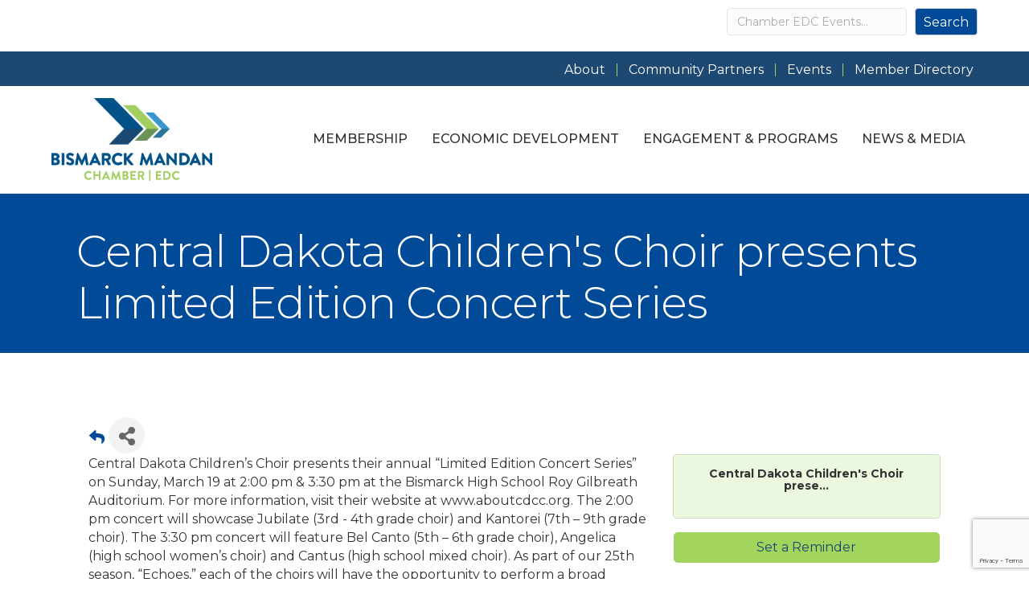

--- FILE ---
content_type: text/html; charset=utf-8
request_url: https://www.google.com/recaptcha/enterprise/anchor?ar=1&k=6LcpNUMUAAAAAB5iVpO_rzGG2TK_vFp7V6SCw_4s&co=aHR0cHM6Ly9idXNpbmVzcy5iaXNtYXJja21hbmRhbi5jb206NDQz&hl=en&v=N67nZn4AqZkNcbeMu4prBgzg&size=compact&anchor-ms=20000&execute-ms=30000&cb=j5v4fmwdlsot
body_size: 49133
content:
<!DOCTYPE HTML><html dir="ltr" lang="en"><head><meta http-equiv="Content-Type" content="text/html; charset=UTF-8">
<meta http-equiv="X-UA-Compatible" content="IE=edge">
<title>reCAPTCHA</title>
<style type="text/css">
/* cyrillic-ext */
@font-face {
  font-family: 'Roboto';
  font-style: normal;
  font-weight: 400;
  font-stretch: 100%;
  src: url(//fonts.gstatic.com/s/roboto/v48/KFO7CnqEu92Fr1ME7kSn66aGLdTylUAMa3GUBHMdazTgWw.woff2) format('woff2');
  unicode-range: U+0460-052F, U+1C80-1C8A, U+20B4, U+2DE0-2DFF, U+A640-A69F, U+FE2E-FE2F;
}
/* cyrillic */
@font-face {
  font-family: 'Roboto';
  font-style: normal;
  font-weight: 400;
  font-stretch: 100%;
  src: url(//fonts.gstatic.com/s/roboto/v48/KFO7CnqEu92Fr1ME7kSn66aGLdTylUAMa3iUBHMdazTgWw.woff2) format('woff2');
  unicode-range: U+0301, U+0400-045F, U+0490-0491, U+04B0-04B1, U+2116;
}
/* greek-ext */
@font-face {
  font-family: 'Roboto';
  font-style: normal;
  font-weight: 400;
  font-stretch: 100%;
  src: url(//fonts.gstatic.com/s/roboto/v48/KFO7CnqEu92Fr1ME7kSn66aGLdTylUAMa3CUBHMdazTgWw.woff2) format('woff2');
  unicode-range: U+1F00-1FFF;
}
/* greek */
@font-face {
  font-family: 'Roboto';
  font-style: normal;
  font-weight: 400;
  font-stretch: 100%;
  src: url(//fonts.gstatic.com/s/roboto/v48/KFO7CnqEu92Fr1ME7kSn66aGLdTylUAMa3-UBHMdazTgWw.woff2) format('woff2');
  unicode-range: U+0370-0377, U+037A-037F, U+0384-038A, U+038C, U+038E-03A1, U+03A3-03FF;
}
/* math */
@font-face {
  font-family: 'Roboto';
  font-style: normal;
  font-weight: 400;
  font-stretch: 100%;
  src: url(//fonts.gstatic.com/s/roboto/v48/KFO7CnqEu92Fr1ME7kSn66aGLdTylUAMawCUBHMdazTgWw.woff2) format('woff2');
  unicode-range: U+0302-0303, U+0305, U+0307-0308, U+0310, U+0312, U+0315, U+031A, U+0326-0327, U+032C, U+032F-0330, U+0332-0333, U+0338, U+033A, U+0346, U+034D, U+0391-03A1, U+03A3-03A9, U+03B1-03C9, U+03D1, U+03D5-03D6, U+03F0-03F1, U+03F4-03F5, U+2016-2017, U+2034-2038, U+203C, U+2040, U+2043, U+2047, U+2050, U+2057, U+205F, U+2070-2071, U+2074-208E, U+2090-209C, U+20D0-20DC, U+20E1, U+20E5-20EF, U+2100-2112, U+2114-2115, U+2117-2121, U+2123-214F, U+2190, U+2192, U+2194-21AE, U+21B0-21E5, U+21F1-21F2, U+21F4-2211, U+2213-2214, U+2216-22FF, U+2308-230B, U+2310, U+2319, U+231C-2321, U+2336-237A, U+237C, U+2395, U+239B-23B7, U+23D0, U+23DC-23E1, U+2474-2475, U+25AF, U+25B3, U+25B7, U+25BD, U+25C1, U+25CA, U+25CC, U+25FB, U+266D-266F, U+27C0-27FF, U+2900-2AFF, U+2B0E-2B11, U+2B30-2B4C, U+2BFE, U+3030, U+FF5B, U+FF5D, U+1D400-1D7FF, U+1EE00-1EEFF;
}
/* symbols */
@font-face {
  font-family: 'Roboto';
  font-style: normal;
  font-weight: 400;
  font-stretch: 100%;
  src: url(//fonts.gstatic.com/s/roboto/v48/KFO7CnqEu92Fr1ME7kSn66aGLdTylUAMaxKUBHMdazTgWw.woff2) format('woff2');
  unicode-range: U+0001-000C, U+000E-001F, U+007F-009F, U+20DD-20E0, U+20E2-20E4, U+2150-218F, U+2190, U+2192, U+2194-2199, U+21AF, U+21E6-21F0, U+21F3, U+2218-2219, U+2299, U+22C4-22C6, U+2300-243F, U+2440-244A, U+2460-24FF, U+25A0-27BF, U+2800-28FF, U+2921-2922, U+2981, U+29BF, U+29EB, U+2B00-2BFF, U+4DC0-4DFF, U+FFF9-FFFB, U+10140-1018E, U+10190-1019C, U+101A0, U+101D0-101FD, U+102E0-102FB, U+10E60-10E7E, U+1D2C0-1D2D3, U+1D2E0-1D37F, U+1F000-1F0FF, U+1F100-1F1AD, U+1F1E6-1F1FF, U+1F30D-1F30F, U+1F315, U+1F31C, U+1F31E, U+1F320-1F32C, U+1F336, U+1F378, U+1F37D, U+1F382, U+1F393-1F39F, U+1F3A7-1F3A8, U+1F3AC-1F3AF, U+1F3C2, U+1F3C4-1F3C6, U+1F3CA-1F3CE, U+1F3D4-1F3E0, U+1F3ED, U+1F3F1-1F3F3, U+1F3F5-1F3F7, U+1F408, U+1F415, U+1F41F, U+1F426, U+1F43F, U+1F441-1F442, U+1F444, U+1F446-1F449, U+1F44C-1F44E, U+1F453, U+1F46A, U+1F47D, U+1F4A3, U+1F4B0, U+1F4B3, U+1F4B9, U+1F4BB, U+1F4BF, U+1F4C8-1F4CB, U+1F4D6, U+1F4DA, U+1F4DF, U+1F4E3-1F4E6, U+1F4EA-1F4ED, U+1F4F7, U+1F4F9-1F4FB, U+1F4FD-1F4FE, U+1F503, U+1F507-1F50B, U+1F50D, U+1F512-1F513, U+1F53E-1F54A, U+1F54F-1F5FA, U+1F610, U+1F650-1F67F, U+1F687, U+1F68D, U+1F691, U+1F694, U+1F698, U+1F6AD, U+1F6B2, U+1F6B9-1F6BA, U+1F6BC, U+1F6C6-1F6CF, U+1F6D3-1F6D7, U+1F6E0-1F6EA, U+1F6F0-1F6F3, U+1F6F7-1F6FC, U+1F700-1F7FF, U+1F800-1F80B, U+1F810-1F847, U+1F850-1F859, U+1F860-1F887, U+1F890-1F8AD, U+1F8B0-1F8BB, U+1F8C0-1F8C1, U+1F900-1F90B, U+1F93B, U+1F946, U+1F984, U+1F996, U+1F9E9, U+1FA00-1FA6F, U+1FA70-1FA7C, U+1FA80-1FA89, U+1FA8F-1FAC6, U+1FACE-1FADC, U+1FADF-1FAE9, U+1FAF0-1FAF8, U+1FB00-1FBFF;
}
/* vietnamese */
@font-face {
  font-family: 'Roboto';
  font-style: normal;
  font-weight: 400;
  font-stretch: 100%;
  src: url(//fonts.gstatic.com/s/roboto/v48/KFO7CnqEu92Fr1ME7kSn66aGLdTylUAMa3OUBHMdazTgWw.woff2) format('woff2');
  unicode-range: U+0102-0103, U+0110-0111, U+0128-0129, U+0168-0169, U+01A0-01A1, U+01AF-01B0, U+0300-0301, U+0303-0304, U+0308-0309, U+0323, U+0329, U+1EA0-1EF9, U+20AB;
}
/* latin-ext */
@font-face {
  font-family: 'Roboto';
  font-style: normal;
  font-weight: 400;
  font-stretch: 100%;
  src: url(//fonts.gstatic.com/s/roboto/v48/KFO7CnqEu92Fr1ME7kSn66aGLdTylUAMa3KUBHMdazTgWw.woff2) format('woff2');
  unicode-range: U+0100-02BA, U+02BD-02C5, U+02C7-02CC, U+02CE-02D7, U+02DD-02FF, U+0304, U+0308, U+0329, U+1D00-1DBF, U+1E00-1E9F, U+1EF2-1EFF, U+2020, U+20A0-20AB, U+20AD-20C0, U+2113, U+2C60-2C7F, U+A720-A7FF;
}
/* latin */
@font-face {
  font-family: 'Roboto';
  font-style: normal;
  font-weight: 400;
  font-stretch: 100%;
  src: url(//fonts.gstatic.com/s/roboto/v48/KFO7CnqEu92Fr1ME7kSn66aGLdTylUAMa3yUBHMdazQ.woff2) format('woff2');
  unicode-range: U+0000-00FF, U+0131, U+0152-0153, U+02BB-02BC, U+02C6, U+02DA, U+02DC, U+0304, U+0308, U+0329, U+2000-206F, U+20AC, U+2122, U+2191, U+2193, U+2212, U+2215, U+FEFF, U+FFFD;
}
/* cyrillic-ext */
@font-face {
  font-family: 'Roboto';
  font-style: normal;
  font-weight: 500;
  font-stretch: 100%;
  src: url(//fonts.gstatic.com/s/roboto/v48/KFO7CnqEu92Fr1ME7kSn66aGLdTylUAMa3GUBHMdazTgWw.woff2) format('woff2');
  unicode-range: U+0460-052F, U+1C80-1C8A, U+20B4, U+2DE0-2DFF, U+A640-A69F, U+FE2E-FE2F;
}
/* cyrillic */
@font-face {
  font-family: 'Roboto';
  font-style: normal;
  font-weight: 500;
  font-stretch: 100%;
  src: url(//fonts.gstatic.com/s/roboto/v48/KFO7CnqEu92Fr1ME7kSn66aGLdTylUAMa3iUBHMdazTgWw.woff2) format('woff2');
  unicode-range: U+0301, U+0400-045F, U+0490-0491, U+04B0-04B1, U+2116;
}
/* greek-ext */
@font-face {
  font-family: 'Roboto';
  font-style: normal;
  font-weight: 500;
  font-stretch: 100%;
  src: url(//fonts.gstatic.com/s/roboto/v48/KFO7CnqEu92Fr1ME7kSn66aGLdTylUAMa3CUBHMdazTgWw.woff2) format('woff2');
  unicode-range: U+1F00-1FFF;
}
/* greek */
@font-face {
  font-family: 'Roboto';
  font-style: normal;
  font-weight: 500;
  font-stretch: 100%;
  src: url(//fonts.gstatic.com/s/roboto/v48/KFO7CnqEu92Fr1ME7kSn66aGLdTylUAMa3-UBHMdazTgWw.woff2) format('woff2');
  unicode-range: U+0370-0377, U+037A-037F, U+0384-038A, U+038C, U+038E-03A1, U+03A3-03FF;
}
/* math */
@font-face {
  font-family: 'Roboto';
  font-style: normal;
  font-weight: 500;
  font-stretch: 100%;
  src: url(//fonts.gstatic.com/s/roboto/v48/KFO7CnqEu92Fr1ME7kSn66aGLdTylUAMawCUBHMdazTgWw.woff2) format('woff2');
  unicode-range: U+0302-0303, U+0305, U+0307-0308, U+0310, U+0312, U+0315, U+031A, U+0326-0327, U+032C, U+032F-0330, U+0332-0333, U+0338, U+033A, U+0346, U+034D, U+0391-03A1, U+03A3-03A9, U+03B1-03C9, U+03D1, U+03D5-03D6, U+03F0-03F1, U+03F4-03F5, U+2016-2017, U+2034-2038, U+203C, U+2040, U+2043, U+2047, U+2050, U+2057, U+205F, U+2070-2071, U+2074-208E, U+2090-209C, U+20D0-20DC, U+20E1, U+20E5-20EF, U+2100-2112, U+2114-2115, U+2117-2121, U+2123-214F, U+2190, U+2192, U+2194-21AE, U+21B0-21E5, U+21F1-21F2, U+21F4-2211, U+2213-2214, U+2216-22FF, U+2308-230B, U+2310, U+2319, U+231C-2321, U+2336-237A, U+237C, U+2395, U+239B-23B7, U+23D0, U+23DC-23E1, U+2474-2475, U+25AF, U+25B3, U+25B7, U+25BD, U+25C1, U+25CA, U+25CC, U+25FB, U+266D-266F, U+27C0-27FF, U+2900-2AFF, U+2B0E-2B11, U+2B30-2B4C, U+2BFE, U+3030, U+FF5B, U+FF5D, U+1D400-1D7FF, U+1EE00-1EEFF;
}
/* symbols */
@font-face {
  font-family: 'Roboto';
  font-style: normal;
  font-weight: 500;
  font-stretch: 100%;
  src: url(//fonts.gstatic.com/s/roboto/v48/KFO7CnqEu92Fr1ME7kSn66aGLdTylUAMaxKUBHMdazTgWw.woff2) format('woff2');
  unicode-range: U+0001-000C, U+000E-001F, U+007F-009F, U+20DD-20E0, U+20E2-20E4, U+2150-218F, U+2190, U+2192, U+2194-2199, U+21AF, U+21E6-21F0, U+21F3, U+2218-2219, U+2299, U+22C4-22C6, U+2300-243F, U+2440-244A, U+2460-24FF, U+25A0-27BF, U+2800-28FF, U+2921-2922, U+2981, U+29BF, U+29EB, U+2B00-2BFF, U+4DC0-4DFF, U+FFF9-FFFB, U+10140-1018E, U+10190-1019C, U+101A0, U+101D0-101FD, U+102E0-102FB, U+10E60-10E7E, U+1D2C0-1D2D3, U+1D2E0-1D37F, U+1F000-1F0FF, U+1F100-1F1AD, U+1F1E6-1F1FF, U+1F30D-1F30F, U+1F315, U+1F31C, U+1F31E, U+1F320-1F32C, U+1F336, U+1F378, U+1F37D, U+1F382, U+1F393-1F39F, U+1F3A7-1F3A8, U+1F3AC-1F3AF, U+1F3C2, U+1F3C4-1F3C6, U+1F3CA-1F3CE, U+1F3D4-1F3E0, U+1F3ED, U+1F3F1-1F3F3, U+1F3F5-1F3F7, U+1F408, U+1F415, U+1F41F, U+1F426, U+1F43F, U+1F441-1F442, U+1F444, U+1F446-1F449, U+1F44C-1F44E, U+1F453, U+1F46A, U+1F47D, U+1F4A3, U+1F4B0, U+1F4B3, U+1F4B9, U+1F4BB, U+1F4BF, U+1F4C8-1F4CB, U+1F4D6, U+1F4DA, U+1F4DF, U+1F4E3-1F4E6, U+1F4EA-1F4ED, U+1F4F7, U+1F4F9-1F4FB, U+1F4FD-1F4FE, U+1F503, U+1F507-1F50B, U+1F50D, U+1F512-1F513, U+1F53E-1F54A, U+1F54F-1F5FA, U+1F610, U+1F650-1F67F, U+1F687, U+1F68D, U+1F691, U+1F694, U+1F698, U+1F6AD, U+1F6B2, U+1F6B9-1F6BA, U+1F6BC, U+1F6C6-1F6CF, U+1F6D3-1F6D7, U+1F6E0-1F6EA, U+1F6F0-1F6F3, U+1F6F7-1F6FC, U+1F700-1F7FF, U+1F800-1F80B, U+1F810-1F847, U+1F850-1F859, U+1F860-1F887, U+1F890-1F8AD, U+1F8B0-1F8BB, U+1F8C0-1F8C1, U+1F900-1F90B, U+1F93B, U+1F946, U+1F984, U+1F996, U+1F9E9, U+1FA00-1FA6F, U+1FA70-1FA7C, U+1FA80-1FA89, U+1FA8F-1FAC6, U+1FACE-1FADC, U+1FADF-1FAE9, U+1FAF0-1FAF8, U+1FB00-1FBFF;
}
/* vietnamese */
@font-face {
  font-family: 'Roboto';
  font-style: normal;
  font-weight: 500;
  font-stretch: 100%;
  src: url(//fonts.gstatic.com/s/roboto/v48/KFO7CnqEu92Fr1ME7kSn66aGLdTylUAMa3OUBHMdazTgWw.woff2) format('woff2');
  unicode-range: U+0102-0103, U+0110-0111, U+0128-0129, U+0168-0169, U+01A0-01A1, U+01AF-01B0, U+0300-0301, U+0303-0304, U+0308-0309, U+0323, U+0329, U+1EA0-1EF9, U+20AB;
}
/* latin-ext */
@font-face {
  font-family: 'Roboto';
  font-style: normal;
  font-weight: 500;
  font-stretch: 100%;
  src: url(//fonts.gstatic.com/s/roboto/v48/KFO7CnqEu92Fr1ME7kSn66aGLdTylUAMa3KUBHMdazTgWw.woff2) format('woff2');
  unicode-range: U+0100-02BA, U+02BD-02C5, U+02C7-02CC, U+02CE-02D7, U+02DD-02FF, U+0304, U+0308, U+0329, U+1D00-1DBF, U+1E00-1E9F, U+1EF2-1EFF, U+2020, U+20A0-20AB, U+20AD-20C0, U+2113, U+2C60-2C7F, U+A720-A7FF;
}
/* latin */
@font-face {
  font-family: 'Roboto';
  font-style: normal;
  font-weight: 500;
  font-stretch: 100%;
  src: url(//fonts.gstatic.com/s/roboto/v48/KFO7CnqEu92Fr1ME7kSn66aGLdTylUAMa3yUBHMdazQ.woff2) format('woff2');
  unicode-range: U+0000-00FF, U+0131, U+0152-0153, U+02BB-02BC, U+02C6, U+02DA, U+02DC, U+0304, U+0308, U+0329, U+2000-206F, U+20AC, U+2122, U+2191, U+2193, U+2212, U+2215, U+FEFF, U+FFFD;
}
/* cyrillic-ext */
@font-face {
  font-family: 'Roboto';
  font-style: normal;
  font-weight: 900;
  font-stretch: 100%;
  src: url(//fonts.gstatic.com/s/roboto/v48/KFO7CnqEu92Fr1ME7kSn66aGLdTylUAMa3GUBHMdazTgWw.woff2) format('woff2');
  unicode-range: U+0460-052F, U+1C80-1C8A, U+20B4, U+2DE0-2DFF, U+A640-A69F, U+FE2E-FE2F;
}
/* cyrillic */
@font-face {
  font-family: 'Roboto';
  font-style: normal;
  font-weight: 900;
  font-stretch: 100%;
  src: url(//fonts.gstatic.com/s/roboto/v48/KFO7CnqEu92Fr1ME7kSn66aGLdTylUAMa3iUBHMdazTgWw.woff2) format('woff2');
  unicode-range: U+0301, U+0400-045F, U+0490-0491, U+04B0-04B1, U+2116;
}
/* greek-ext */
@font-face {
  font-family: 'Roboto';
  font-style: normal;
  font-weight: 900;
  font-stretch: 100%;
  src: url(//fonts.gstatic.com/s/roboto/v48/KFO7CnqEu92Fr1ME7kSn66aGLdTylUAMa3CUBHMdazTgWw.woff2) format('woff2');
  unicode-range: U+1F00-1FFF;
}
/* greek */
@font-face {
  font-family: 'Roboto';
  font-style: normal;
  font-weight: 900;
  font-stretch: 100%;
  src: url(//fonts.gstatic.com/s/roboto/v48/KFO7CnqEu92Fr1ME7kSn66aGLdTylUAMa3-UBHMdazTgWw.woff2) format('woff2');
  unicode-range: U+0370-0377, U+037A-037F, U+0384-038A, U+038C, U+038E-03A1, U+03A3-03FF;
}
/* math */
@font-face {
  font-family: 'Roboto';
  font-style: normal;
  font-weight: 900;
  font-stretch: 100%;
  src: url(//fonts.gstatic.com/s/roboto/v48/KFO7CnqEu92Fr1ME7kSn66aGLdTylUAMawCUBHMdazTgWw.woff2) format('woff2');
  unicode-range: U+0302-0303, U+0305, U+0307-0308, U+0310, U+0312, U+0315, U+031A, U+0326-0327, U+032C, U+032F-0330, U+0332-0333, U+0338, U+033A, U+0346, U+034D, U+0391-03A1, U+03A3-03A9, U+03B1-03C9, U+03D1, U+03D5-03D6, U+03F0-03F1, U+03F4-03F5, U+2016-2017, U+2034-2038, U+203C, U+2040, U+2043, U+2047, U+2050, U+2057, U+205F, U+2070-2071, U+2074-208E, U+2090-209C, U+20D0-20DC, U+20E1, U+20E5-20EF, U+2100-2112, U+2114-2115, U+2117-2121, U+2123-214F, U+2190, U+2192, U+2194-21AE, U+21B0-21E5, U+21F1-21F2, U+21F4-2211, U+2213-2214, U+2216-22FF, U+2308-230B, U+2310, U+2319, U+231C-2321, U+2336-237A, U+237C, U+2395, U+239B-23B7, U+23D0, U+23DC-23E1, U+2474-2475, U+25AF, U+25B3, U+25B7, U+25BD, U+25C1, U+25CA, U+25CC, U+25FB, U+266D-266F, U+27C0-27FF, U+2900-2AFF, U+2B0E-2B11, U+2B30-2B4C, U+2BFE, U+3030, U+FF5B, U+FF5D, U+1D400-1D7FF, U+1EE00-1EEFF;
}
/* symbols */
@font-face {
  font-family: 'Roboto';
  font-style: normal;
  font-weight: 900;
  font-stretch: 100%;
  src: url(//fonts.gstatic.com/s/roboto/v48/KFO7CnqEu92Fr1ME7kSn66aGLdTylUAMaxKUBHMdazTgWw.woff2) format('woff2');
  unicode-range: U+0001-000C, U+000E-001F, U+007F-009F, U+20DD-20E0, U+20E2-20E4, U+2150-218F, U+2190, U+2192, U+2194-2199, U+21AF, U+21E6-21F0, U+21F3, U+2218-2219, U+2299, U+22C4-22C6, U+2300-243F, U+2440-244A, U+2460-24FF, U+25A0-27BF, U+2800-28FF, U+2921-2922, U+2981, U+29BF, U+29EB, U+2B00-2BFF, U+4DC0-4DFF, U+FFF9-FFFB, U+10140-1018E, U+10190-1019C, U+101A0, U+101D0-101FD, U+102E0-102FB, U+10E60-10E7E, U+1D2C0-1D2D3, U+1D2E0-1D37F, U+1F000-1F0FF, U+1F100-1F1AD, U+1F1E6-1F1FF, U+1F30D-1F30F, U+1F315, U+1F31C, U+1F31E, U+1F320-1F32C, U+1F336, U+1F378, U+1F37D, U+1F382, U+1F393-1F39F, U+1F3A7-1F3A8, U+1F3AC-1F3AF, U+1F3C2, U+1F3C4-1F3C6, U+1F3CA-1F3CE, U+1F3D4-1F3E0, U+1F3ED, U+1F3F1-1F3F3, U+1F3F5-1F3F7, U+1F408, U+1F415, U+1F41F, U+1F426, U+1F43F, U+1F441-1F442, U+1F444, U+1F446-1F449, U+1F44C-1F44E, U+1F453, U+1F46A, U+1F47D, U+1F4A3, U+1F4B0, U+1F4B3, U+1F4B9, U+1F4BB, U+1F4BF, U+1F4C8-1F4CB, U+1F4D6, U+1F4DA, U+1F4DF, U+1F4E3-1F4E6, U+1F4EA-1F4ED, U+1F4F7, U+1F4F9-1F4FB, U+1F4FD-1F4FE, U+1F503, U+1F507-1F50B, U+1F50D, U+1F512-1F513, U+1F53E-1F54A, U+1F54F-1F5FA, U+1F610, U+1F650-1F67F, U+1F687, U+1F68D, U+1F691, U+1F694, U+1F698, U+1F6AD, U+1F6B2, U+1F6B9-1F6BA, U+1F6BC, U+1F6C6-1F6CF, U+1F6D3-1F6D7, U+1F6E0-1F6EA, U+1F6F0-1F6F3, U+1F6F7-1F6FC, U+1F700-1F7FF, U+1F800-1F80B, U+1F810-1F847, U+1F850-1F859, U+1F860-1F887, U+1F890-1F8AD, U+1F8B0-1F8BB, U+1F8C0-1F8C1, U+1F900-1F90B, U+1F93B, U+1F946, U+1F984, U+1F996, U+1F9E9, U+1FA00-1FA6F, U+1FA70-1FA7C, U+1FA80-1FA89, U+1FA8F-1FAC6, U+1FACE-1FADC, U+1FADF-1FAE9, U+1FAF0-1FAF8, U+1FB00-1FBFF;
}
/* vietnamese */
@font-face {
  font-family: 'Roboto';
  font-style: normal;
  font-weight: 900;
  font-stretch: 100%;
  src: url(//fonts.gstatic.com/s/roboto/v48/KFO7CnqEu92Fr1ME7kSn66aGLdTylUAMa3OUBHMdazTgWw.woff2) format('woff2');
  unicode-range: U+0102-0103, U+0110-0111, U+0128-0129, U+0168-0169, U+01A0-01A1, U+01AF-01B0, U+0300-0301, U+0303-0304, U+0308-0309, U+0323, U+0329, U+1EA0-1EF9, U+20AB;
}
/* latin-ext */
@font-face {
  font-family: 'Roboto';
  font-style: normal;
  font-weight: 900;
  font-stretch: 100%;
  src: url(//fonts.gstatic.com/s/roboto/v48/KFO7CnqEu92Fr1ME7kSn66aGLdTylUAMa3KUBHMdazTgWw.woff2) format('woff2');
  unicode-range: U+0100-02BA, U+02BD-02C5, U+02C7-02CC, U+02CE-02D7, U+02DD-02FF, U+0304, U+0308, U+0329, U+1D00-1DBF, U+1E00-1E9F, U+1EF2-1EFF, U+2020, U+20A0-20AB, U+20AD-20C0, U+2113, U+2C60-2C7F, U+A720-A7FF;
}
/* latin */
@font-face {
  font-family: 'Roboto';
  font-style: normal;
  font-weight: 900;
  font-stretch: 100%;
  src: url(//fonts.gstatic.com/s/roboto/v48/KFO7CnqEu92Fr1ME7kSn66aGLdTylUAMa3yUBHMdazQ.woff2) format('woff2');
  unicode-range: U+0000-00FF, U+0131, U+0152-0153, U+02BB-02BC, U+02C6, U+02DA, U+02DC, U+0304, U+0308, U+0329, U+2000-206F, U+20AC, U+2122, U+2191, U+2193, U+2212, U+2215, U+FEFF, U+FFFD;
}

</style>
<link rel="stylesheet" type="text/css" href="https://www.gstatic.com/recaptcha/releases/N67nZn4AqZkNcbeMu4prBgzg/styles__ltr.css">
<script nonce="chMBsSgYGxv_4H1w37Tw6Q" type="text/javascript">window['__recaptcha_api'] = 'https://www.google.com/recaptcha/enterprise/';</script>
<script type="text/javascript" src="https://www.gstatic.com/recaptcha/releases/N67nZn4AqZkNcbeMu4prBgzg/recaptcha__en.js" nonce="chMBsSgYGxv_4H1w37Tw6Q">
      
    </script></head>
<body><div id="rc-anchor-alert" class="rc-anchor-alert"></div>
<input type="hidden" id="recaptcha-token" value="[base64]">
<script type="text/javascript" nonce="chMBsSgYGxv_4H1w37Tw6Q">
      recaptcha.anchor.Main.init("[\x22ainput\x22,[\x22bgdata\x22,\x22\x22,\[base64]/[base64]/[base64]/ZyhXLGgpOnEoW04sMjEsbF0sVywwKSxoKSxmYWxzZSxmYWxzZSl9Y2F0Y2goayl7RygzNTgsVyk/[base64]/[base64]/[base64]/[base64]/[base64]/[base64]/[base64]/bmV3IEJbT10oRFswXSk6dz09Mj9uZXcgQltPXShEWzBdLERbMV0pOnc9PTM/bmV3IEJbT10oRFswXSxEWzFdLERbMl0pOnc9PTQ/[base64]/[base64]/[base64]/[base64]/[base64]\\u003d\x22,\[base64]\\u003d\\u003d\x22,\x22IsKEED8uw5DCunMGwr4zwq8ZO0tNQ23DkMOlwo91Vzhxw7HCuAHDnATDkRgzMFVKCA4RwoBlw4nCqsOcwqHCu8Kra8OGw7MFwqkjwoUBwqPDrMOXwozDssKDIMKJLgArT2Bze8OEw4llw70ywoMZwq7CkzIrSEJaYcK/H8KlZ0LCnMOWTlpkwoHCt8OZwrLCkmLDoXfCisOKwoXCpMKVw7Mbwo3Dn8O2w67CrgtkHMKOwqbDgsKbw4IkXsOnw4PClcOhwo49AMOYNjzCp3IWwrzCt8OmIlvDqxNIw7x/[base64]/Di8OSUcO3w5LDqwnChcOGwpciCsOXPirCgsOjMHhwHMOWw7rCiQ7DucOEFHAiwofDqmDCtcOIwqzDrcOfYQbDtMKtwqDCrEzCqkIMw6zDocK3wqoew7kKwrzCqMKzwqbDvX3DsMKNwonDoEhlwrhUw781w4nDv8K7XsKRw5wAPMOcWsKkTB/[base64]/CgMO7FHwHw480UytkQsKuwpHCuFRzF8O4w6jCvMKmwp/[base64]/DpcKGw4kww4hWIcKzY1DCtHppZsKNw4TDvXFwBUUkw4bCtzJBwpRzwrrCsEDDonddJ8KeVlDCqMK6wrcRcRjDmgHDqy98wonDi8KiJsOiw6hBw4jCvMKwF1gmMsOMw6jCs8K+SsOZVxPDr2cQQ8Knw4PCsBJPw6ocwqIwY3HDu8OhSSXDlGhKQcO7w7osQ2bCjH/DqMKXw4LDuDjCkMK3w6Bjw7/DnVd2W3QbOglLw50nwrTCnUXChlnDvGxHwqp7FVYOJzbDhcOwcsOYw7kRAyhTZFHDs8K/QQVJe05oQMOnScKEA3x6HS7Cp8ODX8KBYkVnTBVOGgIAwqvDsj0vUMKpw7HCtDnDnVJUw5sfwpQyHA0gw6fCnVDCuVbDmsKFw7kdw4xHYMO+wqogwoXDpMOwIm3Ds8KsacKFEsOiw4zDpcOfwpDCiinDrW4DBx/CkThfBWbCocOPw7Y2wrLDs8KSw43DiiIxw6sbOlDCvDorwpvCuA7ClAQnwpnCslrDnDfCpcKzw741PsOdMcK4w5fDucKNL20+w5jDrcOQcBtSVMOdcx/DgBEOwrXDjRBcbcOhwqxXVhbDknxlw73DvsOSw5Mrw6xKwqLDk8OHwqVWKxfCs1hCwphpwo7CiMOzK8KSw6rCicOrEhpCwp89BsO/XR/[base64]/CsjjDtlgPwodQw73DnFnCjkvCm8K0eMOyaTjDhcO3C8KFesOqGTrCvMOgwr7DkXlbL8OuOMKaw6zDpj7Dm8OlwpvCpsKJZsKKw67CgMOAw4TDnjUsMcKFf8OCAC4tbsOJah/Dvg3DoMK/esK6ZMK9wpzCn8KJGgbCrMO7wq7Cnzdsw6PCk2UVdsOyagx4w47DkyXDscKIw7vCjMOZw4QNAMO+wpfCr8KCFMOgwowYwovDqsKFwqjCpcKFKAQlwrRmWmTDgHXClE7CoBXDmHnCpMOwbgAvw7jChE/DtHcDUifCusONPsOlwqvCkMK4JcOXw6/[base64]/CgMKqCsOow4BRw45dVMOnZlR1w7vDgBvDpcKdw6wTeHoHaUPCtljCtT8awrHChTPDk8OSEVnDnsONWlrCjsOdF3xLwr7Do8O/wpfCvMOhAkpYQsKDw6ANFnkmw6QTf8KbXcKGw45Mf8KFIBcLcMOZHMOJw4PCosO3w5Jwe8KRIh/Cv8O7JDjCicK/wr/CtTbCicOWFHxlOcOFw77CslUTw7zCrMOFCsO4w51SM8K0RXbCgcKzwrXCvS/CqRopwpQ9b1dbwqnCpA04w4hGw6DCgMKHw4XCrMO0FW5gw5BCwr9HAcKiaFTCgRLCiQNbw67CvMKaIcKvY3dDwoVtw77CugULNRQoGQJrwrbCucKhJsOSwqHCs8KDdAQ+KxRJCXbDqAPDhMKeaHnCksOhM8KpUcOCw5QEw6BJwo/CoEA8PcO2wq41eMOaw5vCkcOwH8O3QTrChcKOAhbCkMOOMMO0w67CkUDCssKawofDq0/[base64]/w5hLw6JVe8Ojw6hBIMOXVHQCf8K7w4kowqnCt1AVCHBgw7dBwo/CiB9SwqbDn8OUEi0ZI8KPNU3CtTTCgsOQc8OgCxfDs1XChsK/ZsKfwplRworCvsKABmTCkcOWDWY0woljHx3DvUzDqhPDn0TCknJrw696w4t/w6BYw4Yrw7XDgMOvVMKeUsKHwonCnMOswo1wfsOTJgPCk8Kiw7nCvMKRwokwY3HCrWXCtcOiLHkBw4XCmMKpERPDjW/DqShDw5nCpMOpbS9OSmIgwoYiw63Chzgcw5lTd8OQwoxiw5sMw4XClRxXw7pOw7bDh24UI8O+BcOhQjvDgHJxCcORw6ZTw4PCpidrw4Nfw7wUBcKsw5NKw5TDjsK7wrBlY07CvgrCi8OPNhfCusOxRA7CmsKRwp5eZlAfYA1xw79PR8OVRjpEDHxEZ8OxEcOow68XPw/DuEYgw5QbwqpXw4TCpk/CncK5VFcNX8OmDlpSPVvDhVdFB8K5w4cLT8KWQ0fDkDEHaiHDlMOkw5DDosK2w5nDn0bDqMKVV1PCpsO5w4DDgcKsw7tWCVo6w65mIcKAwqB4w5k1JcK2MC/CpcKdw5fDh8OUwqXDvFZew6YCYsO9w5nDi3bDssORMMKpw7Icw6Eywp9wwoJFXWbDklIdwpoGR8Ovw6gkEsKxZMOFHhdnw4/DrirCs3nCg0XDkGPCjTHDrXs0XgjCn07Dom1PScKywqo2wpJrwqQnwpdmw7NISsOdIBDDvE91CcKww68KUwoAwoZaMsOsw7Zkw5TCk8OOwohcScOlw7kYUcKtwpvDssKew4rClS1lwrLCgxoRB8KPBcKvZ8KYwpMfwrkgw4B3QVnCoMKIPHLCg8O2F1NcwpjDrTEKYQ/Ch8OIw6Jewp8BKiJHW8OKwo7DlkHDncOsRsOQXsKUX8KkeU7CoMKzw4bDkR18w4nDh8KXw4DCuQRdwrbDlMKcwrtNw5Rmw6LDv2UrJUPCt8OyR8OSw59Ww5/DgFPChHo2w4Ndw6rCgxbDhA1pAcO5OHPDh8K+UQ7CvygxOMKZwrnDnsK+Q8KEEUdEw6p/[base64]/CpUfCg8Kvw60+wrfCosK6w4nDowlHwpbDlAwcPMObGTx/w7nDq8ONw6vDiRlCecOvA8O1wp5vdsOEbVFYwqt/[base64]/VwnCj8KIKzTDo8Kdw5Z0I2DCqj/[base64]/DsMO2wq5jwoTCtlrChVPCkMKLScKNDMKOwq01w6JUwqrClcO/SF53KwzCi8KFw4dTw5/CsSUVw70mKMODw67CmsKqJMKgwo7DgcKPwpYRw7BWA0pHwqkwICfCpXnDscOaJnPCoEbDox1rP8OvwrTCo3krwpbCv8KwDXpdw57DpMOgV8KKES/DuVnCoxALwrlIYjPCisOKw4QJZEPDpQXCocOtNVjCssKtCR5DVsKeGCVNwr/[base64]/CvnfCo8O7b8KKw7nCjWtUwo8/w6EcwqPCl8Kzw7ddTQ/DrW/[base64]/CmTHDj8KvNDxnwqQ+w5NXwp/[base64]/DpsK6wrgAwqvDi8OLT2TCpsK0w6rClEU7JMKkw7BYwp7Ck8KLdcKcMjnCkwzCowPDvmY/JcKJJjrChMKuw5Jewr4gfcKEwqHCpTLDgsK7K13CgSYyF8KJSsKeJHnDnDTCmkXDq1xFV8KRwobDjTIQEnp2UxBmAWhpw4tOEQ3DgHfDtsKNw6jChE41QXLDqREJGlXCuMK4w5sZR8Knb1Ysw6BXbn5Tw7/DtMO+wr/CvSFOw59HYiNFwqEjw4bDmzcLwoYUGcO4w5/CksO0w4wBw79yKMOgwojDt8KmNcOjw5/DkHHDmwXCksOEwo3DjE4ZGTVvwpjDuw7DqcKWLSHCvQRJw57DkTDCoX4Ow4cKwq7DusOcw4V1wozCkFLDpcOdwqdhJ1Ybw6oLCsKOwq/CtD7DkBHDiz/[base64]/CjzJXw7fDlcKTSsOEw5fDliTDusKpcMOESg1kNsOVSBgKw74FwrwiwpVXwrFqwoBvWsOaw75gw4/DnsOVwpwtwqzDtzEdfcKgUcOiJsKKw5/DtlcvbMK5N8KZBSHCuXPDjHbCtXFtYVDCkD8Xw7DDlVHChFgdecKzw7PDrMOJw5/[base64]/DhcOXKyXClcKNw4fCiMOzd8KQw4tQwrgBaUIdMhZ4AEbDiFxlwpECw5vDjcK6w6/CtMOnMcOAwqACcMK4bMKpwp/Cp2QNIkTConrCgW7DuMKXw6zDrcOTwrxWw5E8Wx/DgwDCp07CvxLDrcOiw6JzCsKuwp5ue8KWKcOtAMOEw67CvMK8w5pawpNHw4TDqzsxw5AbwrPClytDeMOrbMOmw7zDi8O0Bhwjw7TDhRlRJklAISnCq8K1S8O5Ry8tacO6esKHwonCj8OzwpXDrMOqaDbCnMOgfsKyw7/DlsOqJl/DrWY/w57Dj8KHWHfCmMOqwp7DkXTCmcO6fsO1UsOrX8Knw4rChcO5JMKTw5dMw75MDcOWw4h7wrkuTV5FwoJfw67CicONw6h1w5/CpsOfwoECw67Do0vClcOiwpDDhk4sSsKkw5DDsFhDw6J9T8O2w7gpGcKvFA5sw7QdfcOaEBVYw4Mcw6JxwoNRYyFhM0XDocObDF/Ckw8Gwr/DrsKQw6/Dtx/DuWfChsKaw5Avw4bDukdBLsOBw4ELw7bClE/DkDvDrsOOwrvCnhnCssONwp/Dv0XClsOgwr3CssK0wqXCsXM2WcOww5gewqbCosOkeDbCt8KSSCPDlT/CgA5ywpjDhzbDiVrDlsK4K0XCjsK5w59hdsKUESE/IzrDjVAyw79sCwTDoBzDqMO1w7sqwpxdw6Q9H8OAwpZKM8KmwqsNeiMAw7nDnsO/P8OwaDcgwqpdQcKzwp5XPQhOw7LDqsOfw6AeYWbCpMObNcO5wrXCgsKXwr7DvG/CrsOoBBzCr0jCp23DjSRRKMK1wrnDthvCl0IzfiTDiwMBw6nDpsKJIF8bw7xXwoprwqvDocORw68Ywr0iwojDk8KlIMOXVMK7P8OvwpfCrcKzwqMKW8OrfVFyw4fCicKLakciFHt/O1Vvw6LCk2IvBjULf2PDgx7DvRfCqV1AwrfDri0fwpXClgfDhsKdw6M6dB9gRsKFPwPDk8Kiwos/[base64]/DoksHL8KLw7smEm9aJEpDIU0zw6ojPMKFMMOpHizCmcOXbn3Di0TCuMKNVcOSbV8rZMOuw5oWf8OjWyjDr8O4OsKsw7New6AzKV/DmsKNS8O4bVHCocKHw7cHw4wGw6/Ci8O4w5tUZG8VWMKCw4cYN8O1wrBTwqoMwpNRCcKoQXfCrsOROcOZeMO2PVjCicO2woDCjcOkZgtww4TDmXwIWVDCrW/DjhIGw5DDkSHCpyIOXyLCtRxmw4PDgcOyw6TDgBQEw6zDs8O0w7LCvA0RG8Kdw7huwp9PbMOZOVvDtMKoFcKRVWzCmsKyw4UOwrEafsOawo/CsUEcw63Di8KWKHvCujIFw6V0w7LDhsKCw5AZwoTCsGJXw6AEw6dOdEjDlcK7O8OjNMOrLMKGc8KtOWB+bF9hTWnDusOew7vCm0Z+wrhNwrDDo8OuWsK/[base64]/CusKaw68hXBkvacKqw53DinVWEBnCjU3CsMOqw75mwqLDiDTDisOSdMOJwqjCvMOCw75Bw54Aw73DjMKbwppxwqMuworDscOeGMOESsK2axFMdMO+w5PDr8KNEcOrw4nDkW/[base64]/Cm3TDsxXChBLCq0xCwrVRaQxMw6HDt8K7ehrCu8OMw5XCvm17wroow5HDnwjCosKWOMKYwqzDm8Kxw4HCn33Dv8OIwrFwAA7Dn8Kew4DDqzJRwoxhDDXDvw1wQcO1w4rDjn1cw4l6Pg/DnMKCdX5UNWFWw4PCo8KyXR/DvzxOwpIgw7zCisOmQsKIJsK3w6FOw7MQNsK/wofCrMKqUhXCj3zDrQEEwoPCtxt4PMKXSRJUEmpowq3CtcK3CWZORj/[base64]/DoX3CksOzYRbCuMK1FgQew7rCtcKVwphvDcKrw7wyw50RwoQ4MAhfMMK3wpRnw5/Cpk3DlsOJM1XCqhvDq8KxwqZVfWRiHQTCncOLWMK/e8KgCMOywoE4w6bDicKqBsKNwpZWGMOnBlLDrSNvwo7CmMOzw6MPw7PCj8Kow6ABUcOERcOUCcO+X8O/GiLDsFtAw6QCwrTDohhTwo/Co8K5wozDvi81ccOZwoQ9alp0w4xHw5hFecKqaMKJw5zDlQcsYsOAC3/CkTsUw7ZFG3fCosK0w6AnwrTCosKUBlcCwpFdcTlUwrFaY8ObwplzfMOXworCtGNFwprDrsKnw5o/ZFZgOcOCCQRlwpt1BcKLw5LCjsKDw44awqzDvmN1w4phwpVOMCkGJcOQVk/DujTCmsOiw7M0w7JLw7tkekVYGcKKIQTCs8K8aMOtAlBTQAXDn3tbwp7DqlNCNcORw555wp0Xw4M3w5BaUm5ZLsOCYMOcw4B7woR9w43Dq8K6IMKIwoZcNjgpTsKnwoknDEgWehl9wrzDr8OOHMO2BcKaICrCon/CiMO+PcOXamlCwqjDr8OedcKnwpxtE8KbC0LCncOsw7rCu0zClTd/w6HCpcOcw5M5fRdCN8KIPz3CkR/DnnkMwo/[base64]/[base64]/DsMOcfcKvwopjwqbCm8KRw6phJ8OJw6PCn8KtB8OrWyXDu8OgOizDmWNaN8KywrnCmsO7R8KSS8KHwp7Cnx/CuxTDsD/CoCzCk8O/GCkJwptWw5XCv8OhC3zDjEfCvx1yw4/[base64]/DnVpmFmdjO8Kiwo8wacOLw5zDk2HDr8OrwrZne8OncV3Cl8K3RBYqUg0Owqdmwr1hTF/Cp8OCJFHDk8KAAgUWw4xpI8O2w4jCsHbCiXnCnwjDvcK4woLDu8OARcKQV3vDqnZPw6BGasOlw7gyw6wOAMOJCRrCrsKOY8KGw7bDgcKCWk02CMK6wozDom5rwq/[base64]/[base64]/DmHvDl24RI8OjOsOjQmfCu8KPYykla8K3c25QOnTDtsODwqjCtXbDlMOXwrYKw4cDwoguwpU9a27CgcODGcOCCcOCKMKFbMKew6wPw6JeUT07aW4sw5TDq2/Dq2J7wo3DssOxYA0CIEzDn8KPHktYYcKlCBXCn8KHPiIPw6Vwwp3CmMKZSlfCvm/[base64]/TDTDn3UQDCNbGMOxKgDCtsKqw6g0GzoBQwTDocKvLMOcEsKRwrTCi8O9DGjDpnPCjRcZwrDDk8OMdz7DohkHfUHCjAMHw5IOMcOPBT/Duz/DvcKLWnhqSVTCkiYvw5EYYUYvwot4wqA5bGrDsMO1wqvCnH0abMKFE8K9TMOJe1oIP8KBG8Kiwp4gw6rCgTxINj7CiBQXKsKoD0NmLAIoQnM/WEnCsWfDgzfDpxRaw6UTwqpzGMKPBlIbEsKdw47Ci8Orw6HCu1pmw5QaGcK3WMOCVEvDmlxEw65yCW/DuwbDhMKpw7TCvAsqfGfDpWtFRMO5w61BPQU7T29CFT5jDSrCpivCpsKEMB/Dtg/DqTrCpSHDgjHDiGfCkhbDncK3KcKBPxXDr8OAExYLQSMBYj3Dgj43ayAIYcKgwonCvMOtasKUP8OGGsKZUQ4lR3Jlw6rCkcOBPmJYwo/[base64]/DqMOPNAd6GT0cw7lOKcOlHcKpWxIAZzFJwoPDqsOewr9dwq/[base64]/[base64]/CksOHW8OYOgbDr8Knw7TDlRZ+wpgEMU41wpRFAcKcBsKdw5pWP11nw4ddZBvCgVF8d8OvUh47RsK+w4rCiQtFesK6ecKGScOUERnDs1nDt8OJwobCocKew7TDvsOjZ8OewqMPYMKnw7Muwr3DkXgwwqh3wq/DgDTDix1rN8OIFsOWfz1jwpEuPMKdHMOLXChWCl7DjQLDgkrCsh3Dl8OiccOwwrHDiANgwqMlRMKuIQ7CvMOCw7gEa0lFw7kBw4poNcOswqM6B0PDtCQawqxhw7c6eUcdw6TDhcOAcy/CqivCisKVesKjO8OWJiBJW8KJw6/CocKDwrtpT8Kew5hDLmoYYAvDusKSwrRHw7YodsKew68EBWlcPQvDiRtxwpLCvMKzw5PCi0t0w5IdNzzCucKDK1lPwqnCgsKsUyphPWHDqcOow6Qxwq/[base64]/CrFHDlkMmwp7DlMOzfMO5w6rCoVfCjcODw7rCsMK+MMKtwrLDowsWw4hGNcOww4HDhyJEW1/[base64]/[base64]/SsO5ZsOnw70SwoEMKQbDkHY1w4tTOEHDhMOvwppuVMKFwrEHbWVAwrZVw7gUXsOkcBfDnTAtcsORDFM8QsKbwps/w7DDg8OaUw7DmwnDnwjCpMO8PR/CnMKuw6TDvl3DmsOjwoPDtzBXw4TCpsOdPxhCw6Iyw6VfLhHDpEVSBcOYwqRAwozDoVFFwq1DX8OtCsKxw7zCrcKCwqPCt1kJwoB1wp3CoMOawp3DtWDDs8OCGsKGw7/[base64]/[base64]/[base64]/CcKgwpN3wqbCrCLCnMOEC0pYZsOaOMKEeFBSc0PCjMOXX8Ksw68WOMKZwpVdwppJwrlOZMKRwoHDq8OcwoA2EcK3SMOzaRTDo8KjwqDDn8KUwozDuHNFNcK+wr3CrUMGw43DoMOJHsOhw6jCg8O2RmlRw43CjyctwpDCj8KwX3geSsObajbDpsKawrXDghpUHsK/I1/DgcKbXQYOQMOVfWFQwrHClG0MwoV2DCjCiMKvwrDDt8Kew67DvcOiWsOvw6PCjsOKQsOxw7fDjsK6wpvDrAUmOcObw5PDncKUw7d6NDkGccOiw4zDmgBRwrR+w6fDk1B5wq3DvjzClsK/w6HDgsOAwpvCtcKyfMOKJcKfXsOMw5p+wpd0wrF6w5jCv8Omw6QfUMKpRWHCnSXCkRbDqMOMw53CnyrCp8OrVGhAUBHDoAHDqsOhWMKwe2HCqMKOHnI3RcODdF7CscKtG8Ozw5BsUkocw73DtsKPwr3DswU1w5rDhcK3McKZC8OdRx/DmlNxGArDgW/[base64]/DnGDDisOdw6dDecOfw5wtQcOqwpfDocKew7/Dv8OuwoVSw7RwacOewpIIwo3DkARaOcO1w7bCiQZWwpnChMO9OixGw5hWwpXCk8KLwoszD8Kjw60cwo7Cq8O+FsKZBcObw4EWHVzDusKrw7QiCT3DuUfCl30ew6TCpGcYwq/Cp8KwLsOYEGcGwrLDocKtfWjDoMK/A2LDg1fDthLDjn4xWMO9M8KnaMOjwpN7w4cZwp3Dq8K1wqfDojLCo8Ojw6UMwozDjgLDqV4UaDdmNGfDgsKhwrhYW8O0woZQwo0awoMHesK2w6/Cm8OyQhldGMOjwpt3w5PCiyViMMOKRWbCrMOmBcK1O8O2w5NVw6huT8OVMcKbNsOUwoXDqsOyw43Cp8OiNGrClcOEwqN9w5zDg3AAwpktwprCuRc2wpPCv0RZwqnDm8KoGgUJGcKpw49OO0zDrU/DucKAwoIkwrHCmkLDs8KNw7ALZQklwrIpw4DCvcKdcsKnwrbDqsKQwrUYw5rCnsO8wp0MNcKvwpQ2w4jDjSESDBs2w4LDiyljw4jCncOkIMOiwrh/[base64]/[base64]/Dp8KkwoHCgD3Co8KtwpEXRsOgesK3T1Apw59kwoUVUnAQIsO1X2TDoB3Cq8KqQBzCiWzDjk4hTsODwqfCgMKEw4Zdw6RIw6d3X8O2ScKfY8K6woMEQcKAwr47PwbCh8KfRsKbwrfCv8OBK8KkDgjCgHhQw6pAVA/ChAsbBsObwqbDh03CijZYFcOfBX/CjgTDhcOhL8OHw7XDgXELQ8OaJMKIw78Xw53DvCvDvl8VwrDDnsKMdsK4GsORw4g5w4haV8KFPCABwowiKE7Cm8K/[base64]/DqGNGM8Klw6zCmMOSVCzDpMOaRMOGw4DDsMKWJcO8dsOwworDjVECw5U4wpXDp2V/fMK0ZRFSw5jCminDusOJcMOxW8O9wozCrsO7E8OwwpbDhcOpwpJWIkwMwprCtcK1w6lva8OYb8K/wpR/[base64]/CqsOgw6lcciDDqnXCq8OFwp4Kw5jDiWfDjTpfwo7CnCTCs8OgNHAfKEnCsznDucO4wpnCi8KZc27Dr13DlMO/R8OOw6XCnQJiw7YWOsKxbhMucsOgw41/wo7DgH1ARsOTGFB8w5XDsMOzw4HDjcO3wp/Cs8O1w5sQPsKEw4lbwrrCoMKqCGEKwoPDt8KBworDuMKZTcKvwrYJNFA7w4AFw7QNJkp9wr8/[base64]/CpcO6OsKnwrzDqcKJKsO9w5/Dr8O8w5HDmGfDlQ85w7V0A8OcwqvDhcKBOsKbw4TDq8OnPh8/[base64]/w5zDjjbDncKWwo1mwofDj8Odw6oXw45QwrrDgw/CocOrFGc1CcKnPANKGsO5wpLCjsOiwo7Co8K8w5nDmcK6SUbDqsOcwqzDu8OwYWUGw7BDHDF1KsOHLcOgR8O1wo9Ow6dLShMow6PDqlcTwqImw6zCvDIcwpLCgMOJwqjCvzxpSDlaUAfClMKIIg4EwopeWMOMw6BpDMONIsKgw6vCpzjDtcKXwrjCowJ5w5/DhzrCkMK6RMKIw7DCoi5Nw71LDcOAw4tqA2bCqVF3XMOIwpPDrcOvw5zCsCdNwqc/[base64]/Cldvw58Gw57CkcKWNmo+LMOQw7sWImhxwot3w7Y0KXJlw5nCinXCsFEOWcOVcDXCtMKhLWxXGHzDg8OUwojCggwIcMOkw5/CqjF1NlbDqxHDpnAiwplIIsKCw4/ChsKVB30pw4/Coz/Cqx16wpoAw5zCskQ1XAU6wp7CssK4MMKOXWTClnbDqcKOwqTDmlhDV8K0Y1nDtiTCmsKuwr1oehnCi8K1VQM+CwLDucOAwqJnwpHDrcOBw4/DrsOUwoHCvnDCqGECEWARw7DCpMOfLj3DnMOKwr1twoHDpMOzwo/CgsO1w5vCvcOwwovCpsKOFMOZUMK0wojCmChRw5jCowE0UMOCEFMQKcOYwp56wphkw4/DoMKNHUJiwr0GdsOPw7Zyw6TCt2XCqWzCrj0UwobChxVZw4pLOWfCkEvDt8OTF8OGBR4Vf8KNS8KtKQnDikDCp8ONUgnDq8OjwoTCiSAvfMOtZcOLw4wRe8Oewq7CgU4BwoTCgcKdNh/DmE/CocKRw5DCjTDDphV/[base64]/Cl2XDjwDDoFdnIcO6UsKFwojCsMKYw4PDrw/Dh8OAYMKaMh/Do8KjwotWYkfDuB/DtMK9fQ9ow6x4w4t1w4N3w4DCu8O2fsOKwqnDksODVjQVw7Amw6M5NsOLC188wowSwpfCucOJWCRTKsOrwp3CscOJwojCogM8IMOqNMKEQy8cSUPCqA8fw6/DhcOfwrrCpMKyw4bDgsKMwpcewrzDjhoBwo0iKxhpA8KLw4zDgD7CpAXCrzNPw53ClcOdIV7CrgJLRFPCqxDChhMww5xgwp3DmsKxw6vCrnHDisKgwq/[base64]/[base64]/CrQjClHZkGHDCmzfCliTDuMO/a8KAbUtxbyDDh8OPL2LDu8K+w5rDk8O8BSIewpHDsCTDsMKPw6Fhw5kUCMKwGsK8ScKoN3TDmhzCoMKpI0hgwrRuwoNyw4PDgVY4f2kiHMOyw6dIZSzCs8K/VMKkRcKsw5Fcw4jDsS3Cg17CgQ7DtsKwCcKaLGV9Qxp+WcKMPsOyPcOkIWY9wovCqzXDjcOOWcKHwrXCucOpwrhAV8K6wp/ClzvCqsKDwo3CmhAxwrdzw7TCvMKdw5LCkm/Dvwcjwr/[base64]/[base64]/CtMOAGcOPWU7CsjNvU8KHwpY0w6t8wr/CjsOywpbCh8K+NcOUf0vDgMOFwovDugNEwq46YsOtw79LQsKgbFvDqEnDoTAbDMOmRDjDmMOtwpbChxDCoj/DusKNGGlbwrnDgxHCu2DDtzZuAcOXXsO0ex3DocK8wp3CucKUVTrDgm0KKsKWJcOpwrInwqzDg8OSL8Kmw63CkyjCtyDClWwJdcKMWwsKw7jCnUZqC8O/wrTCpWDDrwQ4wql0w7IbARfCsEnDplDDgBrDm0TCkQbCpMOowpUiw6lDw7jCj21dwqVGwrXCqXfCk8Kcw4jDqMKyRsKvwrt/KEJVwrzDjcKFw4cJw63Dr8KJAyLCuVHDkEnChsO9SMODw5Nww7Fawrosw5wFw4VJw5nDt8K0QMOHwrnDnsKca8OrTsKDH8K1CsO1w6DCuHMyw442woZkwqPDh3/Dh2HDgg3Dok/Dnl3Cpiw5Jh4UwprCoCLDp8KtDjg5LxrDp8KXQjjDmyTDmwvCi8KOw4TDrsKJPWTDiSEFwqwkw51Qwq17wod/QsKOP353GHDCicKOw7Vfw7YLD8OvwoRqw7nDoFvCn8KoM8Kvw5jChcOwPcK7wozDuMO8aMOVLMKiwo3DncOdwr83w4QIwqvDpmkcwrzChhPDlsKDwpd6w6rCusO1fXHCisOvNhHDpTHCv8OMPDXCkcOxw7/DsF8rwpBzwqJAEMKIU3AOMXYcw5VQw6DDhkEOFsOsSMKTcsOGwr/[base64]/DnVdgwpIBw7RsO0zDt8Ouw4tfNSbDgcKnEyPDnFJLwqfCnGfCgXbDiC05wq7DnR3DjyFdKz81w5PCkz7CuMKAeRA3b8OLGgTCpcOKw4PDkxvCr8KATG9iw4xJwpZ3VCTChg/DlsOXw4Ahw7DCrDPDnhtfwpfDjR9fOkE4wqINwqjDoMONw4sFw59cTcO5WFsSDiJQOXfCmMKjw5ATwo1rwqvDnMK0LsKMfcONGGnCljTDi8OBSisEPkF4w6tSX0DDl8KfXcK1wo/DilrCjsKDwpbDj8KXwonDriHCg8O3fVPDgcKawqPDrcKww4fDuMO7Jw/Ci3HDj8ORwpHCkMOQcsKJw5/DthgLIx8ABsOod21NHcOrR8OGC0ttwp/CnMO5PcKDQRklwrLDoRAXwoMGWcKXwqLCqi4cw4l6EMOywqbCjMOqw6nCocK1J8KXVThqASLDuMOuw68fwpBsfXkGw4zDkVPDp8Kaw4DCqMOWwobChsOtwpkSesKGWQfCkk3Dm8Odwo57GsKlOBLCqjHDn8OSw4bDlsKLVxLCocK0OB/CjWEPZMOuwqzDnsKiw4gCExZTdm/CqsKew4AWYsOkFXnDrcK8SGzCssO2w7NId8KdNcKAVsKsB8KhwpNvwo/CuAAqw6Fvw5PDh1JuwqXCsUI3wqDDrD1mIsOTwqwhw4TCjU7CnFFMwqPCs8Oywq3Ck8K8wqdyI19AB2vCiB5Vf8KXY3/DvsK8YidGdsOOwqU7MR1jccOUw7rCrD3DgsO6FcOGLcKDYsKMw4ReOj4OfXxofwxowoHDj0o0Fhl6wr9ew7gEwp3DpTUFEyFSKXbDhcKsw4JAVTsfN8O/[base64]/[base64]/[base64]/ccOIIkViHMKZwqzDrS0kw7HCigPDqsKELMKCclDDscKAwr/Csh/[base64]/w6/[base64]/RyUew4PDtSfCg8OUwrXDp8KBFxgow5HDvsO+wrrCu1PCqylrwpVyesOhasOKwpbCkMKdwrzCh1vCuMOQasKwO8KOwo3DnnhMUkdxU8KlcMKEXMKfwozCqsOow6IZw41/w7TCuikDwrTCskfDl1nCkUPCpEo/w6DDpsKuBMKcwptNdxopwrnCqsOmIXHCsW9twqMYw691dsKbJ24qE8OpLyXDkEcmwpIow5DDvcONTMOGM8OAwqsqw73CrsKePMKjQsKQF8O6BUQmw4LCnMKCLQ7CnkDDv8KldF4DRhUaDRjCicOQO8OLw7V/PMKfw4Z/N3LDrSPCgHzCr0LCscOKcDfDvsOJPcOFwroEeMKuIkzChsKhHhoUQcKIKihSw6ppfcKQYwjDm8O6wrDCuENrRMKyBxU/woAow7HCicO9AcKmRsKLwrtxwrrDtcK2w7/Dk24CPcOWwqFhwpXDq0MIw6/DlzbDr8Khw50Jwq/DtlTDkydDwoVWTsKqwq3ClFHDjMO5wpbDkcOowqgKG8Osw5QkL8KzDcKLdsKiw77DvSBvwrJNYk9zAW02SD/Dv8OhLELDgsOue8O1w57CuxnDssKXNB8BJcOiW385T8OGLh/[base64]/DkXgld8OOH8KXwrzCvQ7CnRzDuBcLSsO1woF/EBXCrMO2wqTDmSbCncOYw6jDh2d+XS7DohHCgcKhwocrwpLCnG1Aw6/DvxQ+wp/CmncwL8K5H8KkOsK9wpQJwqrDjsOZFiPDrCrDkzbDjETDmGrDoUvCpSHCo8KtFcKsOcKdEMKYeVvClWZnwrPCnWszDkMRJSfDjHnCrkHCocKNTG1fwqVUwpZsw4PDhsOXemkuw57CncOpwpTCm8Kdwp3Dk8OZTwPChBU8VcKRwr/DrxoSw69RNknDsyE2w5rCu8KQOBzCj8OyOsOWw7DDlkolaMOqwpfCnxZ8ZsOaw5AMw6l0w4/[base64]/[base64]/DoW3Dn8OBwoVWwpg/GsO7w5kSTcK3w77CscK+w5PCr0TDg8OAwp9KwrdSw59vecOjw490wqzCjyV5AUvCpMOew518Tjsew7vDhRLChsKnw54Jw7zDjRfDnQZ+aRPDgVvDnD0uFGrClivCnMKxw5/CnsKtw4EQR8OpRcOZwpHDijrCrUvCgiXDgQXDhiPChMOyw6FBwoZpw7ZSezvDiMOswrrDuMOgw4/[base64]/DrlEhwokXwrhgbGpbwqhfwpYywqbDrVM/wqPCrcOAw7d+KMO4ecOMw5ENwofCsEHDo8Oow7bCv8KDwpE7Z8K1w5gtLcOcwo7ChcOXwqpfZMOgwoh5woXDqCbCtMKDw6NUOcKtJnNew4TCpsKsLMKTY0Q0JcO/w5p4WsKlK8Kpw7FXMmMKOcKlKsKWwo1OBcO3VMOxw5VWw5jDvgvDtsOZw4nDkX/Dr8OpAEPCrsKfTMKrAcObw5fDjxtpG8K3woPDncKsL8Ouw6Ulw4LCj1IEw6wYc8KewrvCj8O+aMOZQ3jCvTscaxJlVjvCp0rCjcKvQQobwqXDumB0wrDDjcK0w7vCnMOZHVfCqgjDnBTDl05SJsO/BQ8kworCvMOaF8OXNX0RDcKNw6kTwoTDp8KcccKIXUjDmg/[base64]/w4g8ZMOnwqfDrj7Cq8KJbRJ1wqQDwqnDgRzDnHvCnD06w6BSHxPDu8K+wrHDq8KRV8KswrnCvAbDtzx2UDnCoRszRkV9wqzCusOaNsKhwqgDw63DnE/CpMOEP0PCtcOTwpbCl0cww45ywq3CuV7Ds8OPwq8PwqktCTPDuCfCiMKBw6g+w5vCgsKEwo3ClMKZJgs5wr7DrBhvOEfDusKwNcOSOsKrwpFZR8KlBsONwqEMLG1xAhh9woHDonfCjXsbKMOkZnPClcOSJVLDscKVOcO2w656A17CgjFyaiPDjWJ3wq1awp/DunQuw4IFYMKfSlIuNcOXw4kLwpdSVzFRCMOqw4g2RsK2dMKUesOxRSzCuMOlw7R1w5/Dj8ODw43DkcOfbA7DnMKyDsOUM8KdCVvDuXjDqsK8w5zCrMOzw6Biwr/[base64]\\u003d\\u003d\x22],null,[\x22conf\x22,null,\x226LcpNUMUAAAAAB5iVpO_rzGG2TK_vFp7V6SCw_4s\x22,0,null,null,null,1,[21,125,63,73,95,87,41,43,42,83,102,105,109,121],[7059694,507],0,null,null,null,null,0,null,0,1,700,1,null,0,\[base64]/76lBhnEnQkZnOKMAhnM8xEZ\x22,0,0,null,null,1,null,0,0,null,null,null,0],\x22https://business.bismarckmandan.com:443\x22,null,[2,1,1],null,null,null,0,3600,[\x22https://www.google.com/intl/en/policies/privacy/\x22,\x22https://www.google.com/intl/en/policies/terms/\x22],\x22Y9B7lM9KB3uKbYyn40GFcMXYBnLtcS0DCZSlp1igxNQ\\u003d\x22,0,0,null,1,1769689769931,0,0,[155],null,[118,32],\x22RC-Rj_ddSvH7Q74Ag\x22,null,null,null,null,null,\x220dAFcWeA4v0mc3eirqj8hfFeNCToTpjsXx7bcwFTRq4nF4_iUy8YFg9ciT3jo0kT9xsz7UXOt_u4bcSP1cXp5E-x64nrZN46qG0g\x22,1769772569717]");
    </script></body></html>

--- FILE ---
content_type: text/html; charset=utf-8
request_url: https://www.google.com/recaptcha/enterprise/anchor?ar=1&k=6LcpNUMUAAAAAB5iVpO_rzGG2TK_vFp7V6SCw_4s&co=aHR0cHM6Ly9idXNpbmVzcy5iaXNtYXJja21hbmRhbi5jb206NDQz&hl=en&v=N67nZn4AqZkNcbeMu4prBgzg&size=compact&anchor-ms=20000&execute-ms=30000&cb=d4soj426xp7n
body_size: 49272
content:
<!DOCTYPE HTML><html dir="ltr" lang="en"><head><meta http-equiv="Content-Type" content="text/html; charset=UTF-8">
<meta http-equiv="X-UA-Compatible" content="IE=edge">
<title>reCAPTCHA</title>
<style type="text/css">
/* cyrillic-ext */
@font-face {
  font-family: 'Roboto';
  font-style: normal;
  font-weight: 400;
  font-stretch: 100%;
  src: url(//fonts.gstatic.com/s/roboto/v48/KFO7CnqEu92Fr1ME7kSn66aGLdTylUAMa3GUBHMdazTgWw.woff2) format('woff2');
  unicode-range: U+0460-052F, U+1C80-1C8A, U+20B4, U+2DE0-2DFF, U+A640-A69F, U+FE2E-FE2F;
}
/* cyrillic */
@font-face {
  font-family: 'Roboto';
  font-style: normal;
  font-weight: 400;
  font-stretch: 100%;
  src: url(//fonts.gstatic.com/s/roboto/v48/KFO7CnqEu92Fr1ME7kSn66aGLdTylUAMa3iUBHMdazTgWw.woff2) format('woff2');
  unicode-range: U+0301, U+0400-045F, U+0490-0491, U+04B0-04B1, U+2116;
}
/* greek-ext */
@font-face {
  font-family: 'Roboto';
  font-style: normal;
  font-weight: 400;
  font-stretch: 100%;
  src: url(//fonts.gstatic.com/s/roboto/v48/KFO7CnqEu92Fr1ME7kSn66aGLdTylUAMa3CUBHMdazTgWw.woff2) format('woff2');
  unicode-range: U+1F00-1FFF;
}
/* greek */
@font-face {
  font-family: 'Roboto';
  font-style: normal;
  font-weight: 400;
  font-stretch: 100%;
  src: url(//fonts.gstatic.com/s/roboto/v48/KFO7CnqEu92Fr1ME7kSn66aGLdTylUAMa3-UBHMdazTgWw.woff2) format('woff2');
  unicode-range: U+0370-0377, U+037A-037F, U+0384-038A, U+038C, U+038E-03A1, U+03A3-03FF;
}
/* math */
@font-face {
  font-family: 'Roboto';
  font-style: normal;
  font-weight: 400;
  font-stretch: 100%;
  src: url(//fonts.gstatic.com/s/roboto/v48/KFO7CnqEu92Fr1ME7kSn66aGLdTylUAMawCUBHMdazTgWw.woff2) format('woff2');
  unicode-range: U+0302-0303, U+0305, U+0307-0308, U+0310, U+0312, U+0315, U+031A, U+0326-0327, U+032C, U+032F-0330, U+0332-0333, U+0338, U+033A, U+0346, U+034D, U+0391-03A1, U+03A3-03A9, U+03B1-03C9, U+03D1, U+03D5-03D6, U+03F0-03F1, U+03F4-03F5, U+2016-2017, U+2034-2038, U+203C, U+2040, U+2043, U+2047, U+2050, U+2057, U+205F, U+2070-2071, U+2074-208E, U+2090-209C, U+20D0-20DC, U+20E1, U+20E5-20EF, U+2100-2112, U+2114-2115, U+2117-2121, U+2123-214F, U+2190, U+2192, U+2194-21AE, U+21B0-21E5, U+21F1-21F2, U+21F4-2211, U+2213-2214, U+2216-22FF, U+2308-230B, U+2310, U+2319, U+231C-2321, U+2336-237A, U+237C, U+2395, U+239B-23B7, U+23D0, U+23DC-23E1, U+2474-2475, U+25AF, U+25B3, U+25B7, U+25BD, U+25C1, U+25CA, U+25CC, U+25FB, U+266D-266F, U+27C0-27FF, U+2900-2AFF, U+2B0E-2B11, U+2B30-2B4C, U+2BFE, U+3030, U+FF5B, U+FF5D, U+1D400-1D7FF, U+1EE00-1EEFF;
}
/* symbols */
@font-face {
  font-family: 'Roboto';
  font-style: normal;
  font-weight: 400;
  font-stretch: 100%;
  src: url(//fonts.gstatic.com/s/roboto/v48/KFO7CnqEu92Fr1ME7kSn66aGLdTylUAMaxKUBHMdazTgWw.woff2) format('woff2');
  unicode-range: U+0001-000C, U+000E-001F, U+007F-009F, U+20DD-20E0, U+20E2-20E4, U+2150-218F, U+2190, U+2192, U+2194-2199, U+21AF, U+21E6-21F0, U+21F3, U+2218-2219, U+2299, U+22C4-22C6, U+2300-243F, U+2440-244A, U+2460-24FF, U+25A0-27BF, U+2800-28FF, U+2921-2922, U+2981, U+29BF, U+29EB, U+2B00-2BFF, U+4DC0-4DFF, U+FFF9-FFFB, U+10140-1018E, U+10190-1019C, U+101A0, U+101D0-101FD, U+102E0-102FB, U+10E60-10E7E, U+1D2C0-1D2D3, U+1D2E0-1D37F, U+1F000-1F0FF, U+1F100-1F1AD, U+1F1E6-1F1FF, U+1F30D-1F30F, U+1F315, U+1F31C, U+1F31E, U+1F320-1F32C, U+1F336, U+1F378, U+1F37D, U+1F382, U+1F393-1F39F, U+1F3A7-1F3A8, U+1F3AC-1F3AF, U+1F3C2, U+1F3C4-1F3C6, U+1F3CA-1F3CE, U+1F3D4-1F3E0, U+1F3ED, U+1F3F1-1F3F3, U+1F3F5-1F3F7, U+1F408, U+1F415, U+1F41F, U+1F426, U+1F43F, U+1F441-1F442, U+1F444, U+1F446-1F449, U+1F44C-1F44E, U+1F453, U+1F46A, U+1F47D, U+1F4A3, U+1F4B0, U+1F4B3, U+1F4B9, U+1F4BB, U+1F4BF, U+1F4C8-1F4CB, U+1F4D6, U+1F4DA, U+1F4DF, U+1F4E3-1F4E6, U+1F4EA-1F4ED, U+1F4F7, U+1F4F9-1F4FB, U+1F4FD-1F4FE, U+1F503, U+1F507-1F50B, U+1F50D, U+1F512-1F513, U+1F53E-1F54A, U+1F54F-1F5FA, U+1F610, U+1F650-1F67F, U+1F687, U+1F68D, U+1F691, U+1F694, U+1F698, U+1F6AD, U+1F6B2, U+1F6B9-1F6BA, U+1F6BC, U+1F6C6-1F6CF, U+1F6D3-1F6D7, U+1F6E0-1F6EA, U+1F6F0-1F6F3, U+1F6F7-1F6FC, U+1F700-1F7FF, U+1F800-1F80B, U+1F810-1F847, U+1F850-1F859, U+1F860-1F887, U+1F890-1F8AD, U+1F8B0-1F8BB, U+1F8C0-1F8C1, U+1F900-1F90B, U+1F93B, U+1F946, U+1F984, U+1F996, U+1F9E9, U+1FA00-1FA6F, U+1FA70-1FA7C, U+1FA80-1FA89, U+1FA8F-1FAC6, U+1FACE-1FADC, U+1FADF-1FAE9, U+1FAF0-1FAF8, U+1FB00-1FBFF;
}
/* vietnamese */
@font-face {
  font-family: 'Roboto';
  font-style: normal;
  font-weight: 400;
  font-stretch: 100%;
  src: url(//fonts.gstatic.com/s/roboto/v48/KFO7CnqEu92Fr1ME7kSn66aGLdTylUAMa3OUBHMdazTgWw.woff2) format('woff2');
  unicode-range: U+0102-0103, U+0110-0111, U+0128-0129, U+0168-0169, U+01A0-01A1, U+01AF-01B0, U+0300-0301, U+0303-0304, U+0308-0309, U+0323, U+0329, U+1EA0-1EF9, U+20AB;
}
/* latin-ext */
@font-face {
  font-family: 'Roboto';
  font-style: normal;
  font-weight: 400;
  font-stretch: 100%;
  src: url(//fonts.gstatic.com/s/roboto/v48/KFO7CnqEu92Fr1ME7kSn66aGLdTylUAMa3KUBHMdazTgWw.woff2) format('woff2');
  unicode-range: U+0100-02BA, U+02BD-02C5, U+02C7-02CC, U+02CE-02D7, U+02DD-02FF, U+0304, U+0308, U+0329, U+1D00-1DBF, U+1E00-1E9F, U+1EF2-1EFF, U+2020, U+20A0-20AB, U+20AD-20C0, U+2113, U+2C60-2C7F, U+A720-A7FF;
}
/* latin */
@font-face {
  font-family: 'Roboto';
  font-style: normal;
  font-weight: 400;
  font-stretch: 100%;
  src: url(//fonts.gstatic.com/s/roboto/v48/KFO7CnqEu92Fr1ME7kSn66aGLdTylUAMa3yUBHMdazQ.woff2) format('woff2');
  unicode-range: U+0000-00FF, U+0131, U+0152-0153, U+02BB-02BC, U+02C6, U+02DA, U+02DC, U+0304, U+0308, U+0329, U+2000-206F, U+20AC, U+2122, U+2191, U+2193, U+2212, U+2215, U+FEFF, U+FFFD;
}
/* cyrillic-ext */
@font-face {
  font-family: 'Roboto';
  font-style: normal;
  font-weight: 500;
  font-stretch: 100%;
  src: url(//fonts.gstatic.com/s/roboto/v48/KFO7CnqEu92Fr1ME7kSn66aGLdTylUAMa3GUBHMdazTgWw.woff2) format('woff2');
  unicode-range: U+0460-052F, U+1C80-1C8A, U+20B4, U+2DE0-2DFF, U+A640-A69F, U+FE2E-FE2F;
}
/* cyrillic */
@font-face {
  font-family: 'Roboto';
  font-style: normal;
  font-weight: 500;
  font-stretch: 100%;
  src: url(//fonts.gstatic.com/s/roboto/v48/KFO7CnqEu92Fr1ME7kSn66aGLdTylUAMa3iUBHMdazTgWw.woff2) format('woff2');
  unicode-range: U+0301, U+0400-045F, U+0490-0491, U+04B0-04B1, U+2116;
}
/* greek-ext */
@font-face {
  font-family: 'Roboto';
  font-style: normal;
  font-weight: 500;
  font-stretch: 100%;
  src: url(//fonts.gstatic.com/s/roboto/v48/KFO7CnqEu92Fr1ME7kSn66aGLdTylUAMa3CUBHMdazTgWw.woff2) format('woff2');
  unicode-range: U+1F00-1FFF;
}
/* greek */
@font-face {
  font-family: 'Roboto';
  font-style: normal;
  font-weight: 500;
  font-stretch: 100%;
  src: url(//fonts.gstatic.com/s/roboto/v48/KFO7CnqEu92Fr1ME7kSn66aGLdTylUAMa3-UBHMdazTgWw.woff2) format('woff2');
  unicode-range: U+0370-0377, U+037A-037F, U+0384-038A, U+038C, U+038E-03A1, U+03A3-03FF;
}
/* math */
@font-face {
  font-family: 'Roboto';
  font-style: normal;
  font-weight: 500;
  font-stretch: 100%;
  src: url(//fonts.gstatic.com/s/roboto/v48/KFO7CnqEu92Fr1ME7kSn66aGLdTylUAMawCUBHMdazTgWw.woff2) format('woff2');
  unicode-range: U+0302-0303, U+0305, U+0307-0308, U+0310, U+0312, U+0315, U+031A, U+0326-0327, U+032C, U+032F-0330, U+0332-0333, U+0338, U+033A, U+0346, U+034D, U+0391-03A1, U+03A3-03A9, U+03B1-03C9, U+03D1, U+03D5-03D6, U+03F0-03F1, U+03F4-03F5, U+2016-2017, U+2034-2038, U+203C, U+2040, U+2043, U+2047, U+2050, U+2057, U+205F, U+2070-2071, U+2074-208E, U+2090-209C, U+20D0-20DC, U+20E1, U+20E5-20EF, U+2100-2112, U+2114-2115, U+2117-2121, U+2123-214F, U+2190, U+2192, U+2194-21AE, U+21B0-21E5, U+21F1-21F2, U+21F4-2211, U+2213-2214, U+2216-22FF, U+2308-230B, U+2310, U+2319, U+231C-2321, U+2336-237A, U+237C, U+2395, U+239B-23B7, U+23D0, U+23DC-23E1, U+2474-2475, U+25AF, U+25B3, U+25B7, U+25BD, U+25C1, U+25CA, U+25CC, U+25FB, U+266D-266F, U+27C0-27FF, U+2900-2AFF, U+2B0E-2B11, U+2B30-2B4C, U+2BFE, U+3030, U+FF5B, U+FF5D, U+1D400-1D7FF, U+1EE00-1EEFF;
}
/* symbols */
@font-face {
  font-family: 'Roboto';
  font-style: normal;
  font-weight: 500;
  font-stretch: 100%;
  src: url(//fonts.gstatic.com/s/roboto/v48/KFO7CnqEu92Fr1ME7kSn66aGLdTylUAMaxKUBHMdazTgWw.woff2) format('woff2');
  unicode-range: U+0001-000C, U+000E-001F, U+007F-009F, U+20DD-20E0, U+20E2-20E4, U+2150-218F, U+2190, U+2192, U+2194-2199, U+21AF, U+21E6-21F0, U+21F3, U+2218-2219, U+2299, U+22C4-22C6, U+2300-243F, U+2440-244A, U+2460-24FF, U+25A0-27BF, U+2800-28FF, U+2921-2922, U+2981, U+29BF, U+29EB, U+2B00-2BFF, U+4DC0-4DFF, U+FFF9-FFFB, U+10140-1018E, U+10190-1019C, U+101A0, U+101D0-101FD, U+102E0-102FB, U+10E60-10E7E, U+1D2C0-1D2D3, U+1D2E0-1D37F, U+1F000-1F0FF, U+1F100-1F1AD, U+1F1E6-1F1FF, U+1F30D-1F30F, U+1F315, U+1F31C, U+1F31E, U+1F320-1F32C, U+1F336, U+1F378, U+1F37D, U+1F382, U+1F393-1F39F, U+1F3A7-1F3A8, U+1F3AC-1F3AF, U+1F3C2, U+1F3C4-1F3C6, U+1F3CA-1F3CE, U+1F3D4-1F3E0, U+1F3ED, U+1F3F1-1F3F3, U+1F3F5-1F3F7, U+1F408, U+1F415, U+1F41F, U+1F426, U+1F43F, U+1F441-1F442, U+1F444, U+1F446-1F449, U+1F44C-1F44E, U+1F453, U+1F46A, U+1F47D, U+1F4A3, U+1F4B0, U+1F4B3, U+1F4B9, U+1F4BB, U+1F4BF, U+1F4C8-1F4CB, U+1F4D6, U+1F4DA, U+1F4DF, U+1F4E3-1F4E6, U+1F4EA-1F4ED, U+1F4F7, U+1F4F9-1F4FB, U+1F4FD-1F4FE, U+1F503, U+1F507-1F50B, U+1F50D, U+1F512-1F513, U+1F53E-1F54A, U+1F54F-1F5FA, U+1F610, U+1F650-1F67F, U+1F687, U+1F68D, U+1F691, U+1F694, U+1F698, U+1F6AD, U+1F6B2, U+1F6B9-1F6BA, U+1F6BC, U+1F6C6-1F6CF, U+1F6D3-1F6D7, U+1F6E0-1F6EA, U+1F6F0-1F6F3, U+1F6F7-1F6FC, U+1F700-1F7FF, U+1F800-1F80B, U+1F810-1F847, U+1F850-1F859, U+1F860-1F887, U+1F890-1F8AD, U+1F8B0-1F8BB, U+1F8C0-1F8C1, U+1F900-1F90B, U+1F93B, U+1F946, U+1F984, U+1F996, U+1F9E9, U+1FA00-1FA6F, U+1FA70-1FA7C, U+1FA80-1FA89, U+1FA8F-1FAC6, U+1FACE-1FADC, U+1FADF-1FAE9, U+1FAF0-1FAF8, U+1FB00-1FBFF;
}
/* vietnamese */
@font-face {
  font-family: 'Roboto';
  font-style: normal;
  font-weight: 500;
  font-stretch: 100%;
  src: url(//fonts.gstatic.com/s/roboto/v48/KFO7CnqEu92Fr1ME7kSn66aGLdTylUAMa3OUBHMdazTgWw.woff2) format('woff2');
  unicode-range: U+0102-0103, U+0110-0111, U+0128-0129, U+0168-0169, U+01A0-01A1, U+01AF-01B0, U+0300-0301, U+0303-0304, U+0308-0309, U+0323, U+0329, U+1EA0-1EF9, U+20AB;
}
/* latin-ext */
@font-face {
  font-family: 'Roboto';
  font-style: normal;
  font-weight: 500;
  font-stretch: 100%;
  src: url(//fonts.gstatic.com/s/roboto/v48/KFO7CnqEu92Fr1ME7kSn66aGLdTylUAMa3KUBHMdazTgWw.woff2) format('woff2');
  unicode-range: U+0100-02BA, U+02BD-02C5, U+02C7-02CC, U+02CE-02D7, U+02DD-02FF, U+0304, U+0308, U+0329, U+1D00-1DBF, U+1E00-1E9F, U+1EF2-1EFF, U+2020, U+20A0-20AB, U+20AD-20C0, U+2113, U+2C60-2C7F, U+A720-A7FF;
}
/* latin */
@font-face {
  font-family: 'Roboto';
  font-style: normal;
  font-weight: 500;
  font-stretch: 100%;
  src: url(//fonts.gstatic.com/s/roboto/v48/KFO7CnqEu92Fr1ME7kSn66aGLdTylUAMa3yUBHMdazQ.woff2) format('woff2');
  unicode-range: U+0000-00FF, U+0131, U+0152-0153, U+02BB-02BC, U+02C6, U+02DA, U+02DC, U+0304, U+0308, U+0329, U+2000-206F, U+20AC, U+2122, U+2191, U+2193, U+2212, U+2215, U+FEFF, U+FFFD;
}
/* cyrillic-ext */
@font-face {
  font-family: 'Roboto';
  font-style: normal;
  font-weight: 900;
  font-stretch: 100%;
  src: url(//fonts.gstatic.com/s/roboto/v48/KFO7CnqEu92Fr1ME7kSn66aGLdTylUAMa3GUBHMdazTgWw.woff2) format('woff2');
  unicode-range: U+0460-052F, U+1C80-1C8A, U+20B4, U+2DE0-2DFF, U+A640-A69F, U+FE2E-FE2F;
}
/* cyrillic */
@font-face {
  font-family: 'Roboto';
  font-style: normal;
  font-weight: 900;
  font-stretch: 100%;
  src: url(//fonts.gstatic.com/s/roboto/v48/KFO7CnqEu92Fr1ME7kSn66aGLdTylUAMa3iUBHMdazTgWw.woff2) format('woff2');
  unicode-range: U+0301, U+0400-045F, U+0490-0491, U+04B0-04B1, U+2116;
}
/* greek-ext */
@font-face {
  font-family: 'Roboto';
  font-style: normal;
  font-weight: 900;
  font-stretch: 100%;
  src: url(//fonts.gstatic.com/s/roboto/v48/KFO7CnqEu92Fr1ME7kSn66aGLdTylUAMa3CUBHMdazTgWw.woff2) format('woff2');
  unicode-range: U+1F00-1FFF;
}
/* greek */
@font-face {
  font-family: 'Roboto';
  font-style: normal;
  font-weight: 900;
  font-stretch: 100%;
  src: url(//fonts.gstatic.com/s/roboto/v48/KFO7CnqEu92Fr1ME7kSn66aGLdTylUAMa3-UBHMdazTgWw.woff2) format('woff2');
  unicode-range: U+0370-0377, U+037A-037F, U+0384-038A, U+038C, U+038E-03A1, U+03A3-03FF;
}
/* math */
@font-face {
  font-family: 'Roboto';
  font-style: normal;
  font-weight: 900;
  font-stretch: 100%;
  src: url(//fonts.gstatic.com/s/roboto/v48/KFO7CnqEu92Fr1ME7kSn66aGLdTylUAMawCUBHMdazTgWw.woff2) format('woff2');
  unicode-range: U+0302-0303, U+0305, U+0307-0308, U+0310, U+0312, U+0315, U+031A, U+0326-0327, U+032C, U+032F-0330, U+0332-0333, U+0338, U+033A, U+0346, U+034D, U+0391-03A1, U+03A3-03A9, U+03B1-03C9, U+03D1, U+03D5-03D6, U+03F0-03F1, U+03F4-03F5, U+2016-2017, U+2034-2038, U+203C, U+2040, U+2043, U+2047, U+2050, U+2057, U+205F, U+2070-2071, U+2074-208E, U+2090-209C, U+20D0-20DC, U+20E1, U+20E5-20EF, U+2100-2112, U+2114-2115, U+2117-2121, U+2123-214F, U+2190, U+2192, U+2194-21AE, U+21B0-21E5, U+21F1-21F2, U+21F4-2211, U+2213-2214, U+2216-22FF, U+2308-230B, U+2310, U+2319, U+231C-2321, U+2336-237A, U+237C, U+2395, U+239B-23B7, U+23D0, U+23DC-23E1, U+2474-2475, U+25AF, U+25B3, U+25B7, U+25BD, U+25C1, U+25CA, U+25CC, U+25FB, U+266D-266F, U+27C0-27FF, U+2900-2AFF, U+2B0E-2B11, U+2B30-2B4C, U+2BFE, U+3030, U+FF5B, U+FF5D, U+1D400-1D7FF, U+1EE00-1EEFF;
}
/* symbols */
@font-face {
  font-family: 'Roboto';
  font-style: normal;
  font-weight: 900;
  font-stretch: 100%;
  src: url(//fonts.gstatic.com/s/roboto/v48/KFO7CnqEu92Fr1ME7kSn66aGLdTylUAMaxKUBHMdazTgWw.woff2) format('woff2');
  unicode-range: U+0001-000C, U+000E-001F, U+007F-009F, U+20DD-20E0, U+20E2-20E4, U+2150-218F, U+2190, U+2192, U+2194-2199, U+21AF, U+21E6-21F0, U+21F3, U+2218-2219, U+2299, U+22C4-22C6, U+2300-243F, U+2440-244A, U+2460-24FF, U+25A0-27BF, U+2800-28FF, U+2921-2922, U+2981, U+29BF, U+29EB, U+2B00-2BFF, U+4DC0-4DFF, U+FFF9-FFFB, U+10140-1018E, U+10190-1019C, U+101A0, U+101D0-101FD, U+102E0-102FB, U+10E60-10E7E, U+1D2C0-1D2D3, U+1D2E0-1D37F, U+1F000-1F0FF, U+1F100-1F1AD, U+1F1E6-1F1FF, U+1F30D-1F30F, U+1F315, U+1F31C, U+1F31E, U+1F320-1F32C, U+1F336, U+1F378, U+1F37D, U+1F382, U+1F393-1F39F, U+1F3A7-1F3A8, U+1F3AC-1F3AF, U+1F3C2, U+1F3C4-1F3C6, U+1F3CA-1F3CE, U+1F3D4-1F3E0, U+1F3ED, U+1F3F1-1F3F3, U+1F3F5-1F3F7, U+1F408, U+1F415, U+1F41F, U+1F426, U+1F43F, U+1F441-1F442, U+1F444, U+1F446-1F449, U+1F44C-1F44E, U+1F453, U+1F46A, U+1F47D, U+1F4A3, U+1F4B0, U+1F4B3, U+1F4B9, U+1F4BB, U+1F4BF, U+1F4C8-1F4CB, U+1F4D6, U+1F4DA, U+1F4DF, U+1F4E3-1F4E6, U+1F4EA-1F4ED, U+1F4F7, U+1F4F9-1F4FB, U+1F4FD-1F4FE, U+1F503, U+1F507-1F50B, U+1F50D, U+1F512-1F513, U+1F53E-1F54A, U+1F54F-1F5FA, U+1F610, U+1F650-1F67F, U+1F687, U+1F68D, U+1F691, U+1F694, U+1F698, U+1F6AD, U+1F6B2, U+1F6B9-1F6BA, U+1F6BC, U+1F6C6-1F6CF, U+1F6D3-1F6D7, U+1F6E0-1F6EA, U+1F6F0-1F6F3, U+1F6F7-1F6FC, U+1F700-1F7FF, U+1F800-1F80B, U+1F810-1F847, U+1F850-1F859, U+1F860-1F887, U+1F890-1F8AD, U+1F8B0-1F8BB, U+1F8C0-1F8C1, U+1F900-1F90B, U+1F93B, U+1F946, U+1F984, U+1F996, U+1F9E9, U+1FA00-1FA6F, U+1FA70-1FA7C, U+1FA80-1FA89, U+1FA8F-1FAC6, U+1FACE-1FADC, U+1FADF-1FAE9, U+1FAF0-1FAF8, U+1FB00-1FBFF;
}
/* vietnamese */
@font-face {
  font-family: 'Roboto';
  font-style: normal;
  font-weight: 900;
  font-stretch: 100%;
  src: url(//fonts.gstatic.com/s/roboto/v48/KFO7CnqEu92Fr1ME7kSn66aGLdTylUAMa3OUBHMdazTgWw.woff2) format('woff2');
  unicode-range: U+0102-0103, U+0110-0111, U+0128-0129, U+0168-0169, U+01A0-01A1, U+01AF-01B0, U+0300-0301, U+0303-0304, U+0308-0309, U+0323, U+0329, U+1EA0-1EF9, U+20AB;
}
/* latin-ext */
@font-face {
  font-family: 'Roboto';
  font-style: normal;
  font-weight: 900;
  font-stretch: 100%;
  src: url(//fonts.gstatic.com/s/roboto/v48/KFO7CnqEu92Fr1ME7kSn66aGLdTylUAMa3KUBHMdazTgWw.woff2) format('woff2');
  unicode-range: U+0100-02BA, U+02BD-02C5, U+02C7-02CC, U+02CE-02D7, U+02DD-02FF, U+0304, U+0308, U+0329, U+1D00-1DBF, U+1E00-1E9F, U+1EF2-1EFF, U+2020, U+20A0-20AB, U+20AD-20C0, U+2113, U+2C60-2C7F, U+A720-A7FF;
}
/* latin */
@font-face {
  font-family: 'Roboto';
  font-style: normal;
  font-weight: 900;
  font-stretch: 100%;
  src: url(//fonts.gstatic.com/s/roboto/v48/KFO7CnqEu92Fr1ME7kSn66aGLdTylUAMa3yUBHMdazQ.woff2) format('woff2');
  unicode-range: U+0000-00FF, U+0131, U+0152-0153, U+02BB-02BC, U+02C6, U+02DA, U+02DC, U+0304, U+0308, U+0329, U+2000-206F, U+20AC, U+2122, U+2191, U+2193, U+2212, U+2215, U+FEFF, U+FFFD;
}

</style>
<link rel="stylesheet" type="text/css" href="https://www.gstatic.com/recaptcha/releases/N67nZn4AqZkNcbeMu4prBgzg/styles__ltr.css">
<script nonce="5IN8oC28MYTCFRXcwj_xRA" type="text/javascript">window['__recaptcha_api'] = 'https://www.google.com/recaptcha/enterprise/';</script>
<script type="text/javascript" src="https://www.gstatic.com/recaptcha/releases/N67nZn4AqZkNcbeMu4prBgzg/recaptcha__en.js" nonce="5IN8oC28MYTCFRXcwj_xRA">
      
    </script></head>
<body><div id="rc-anchor-alert" class="rc-anchor-alert"></div>
<input type="hidden" id="recaptcha-token" value="[base64]">
<script type="text/javascript" nonce="5IN8oC28MYTCFRXcwj_xRA">
      recaptcha.anchor.Main.init("[\x22ainput\x22,[\x22bgdata\x22,\x22\x22,\[base64]/[base64]/[base64]/ZyhXLGgpOnEoW04sMjEsbF0sVywwKSxoKSxmYWxzZSxmYWxzZSl9Y2F0Y2goayl7RygzNTgsVyk/[base64]/[base64]/[base64]/[base64]/[base64]/[base64]/[base64]/bmV3IEJbT10oRFswXSk6dz09Mj9uZXcgQltPXShEWzBdLERbMV0pOnc9PTM/bmV3IEJbT10oRFswXSxEWzFdLERbMl0pOnc9PTQ/[base64]/[base64]/[base64]/[base64]/[base64]\\u003d\x22,\[base64]\\u003d\\u003d\x22,\x22RGMWw5rDusKRT8OSw5p5TEDDvmlGakjDnMOLw67DngnCgwnDjmvCvsO9JhNoXsK/cT9hwq8JwqPCscOcPcKDOsKADj9ewovCiWkGB8KEw4TCksKMEsKJw57DssOtWX0zJsOGEsORwoPCo3rDrcK/[base64]/DqMKPwoZqPcK7wq1aw47DhMO5NwYtw4jCmsKdJEoJw67DlArDrHTDscOTNsODIycZw4/Duy7DiCjDtjxfw71NOMOlwqXDhB99wqt6woIMRcOrwpQLNTrDrjLDlcKmwp5mPMKNw4dgw6t4wqluw6dKwrEJw5HCjcKZAUnCi3J2w5wowrHDml/DjVxew4dawq5Aw7Ewwo7DmR09ZcKFS8Ovw63Cr8OQw7VtwpnDkcO1woPDj3k3wrUIw6HDsy7Cn1vDklbCoG7Ck8Oiw5PDtcONS1pHwq8rwoHDuVLCgsKBwoTDjBVWCUHDrMObRm0NPcK4ewocwpbDuzHCtcK9CnvChsOiNcOZw7bCrsO/w4fDo8KEwqvChHBSwrsvH8K4w5IVwr1BwpzCsiLDtMOAfgLCuMORe33DgcOUfURUEMOYQ8K9wpHCrMOSw5/DhU4rFU7DocKFwod6wpvDkn7Cp8K+w5LDucOtwqMPw6jDvsKaeyPDiQhtDSHDqhRhw4pRCEPDozvCmcKwezHDncKHwpQXHApHC8OpEcKJw53DtcKRwrPCtnApVkLCrMOUO8KPwoBZe3LCicKawqvDsz0bRBjDmsO9RsKNwpvCuTFOwoh4wp7CsMOKZMOsw4/CunTCiTEMw4rDmBxBwofDhcK/wrDCncKqSsOTwrbCmkTCnlrCn2Fcw5PDjnrCv8KUAnYNesOgw5DDugh9NSXDocO+HMKhwrHDhyTDj8ORK8OUIUhVRcOWV8OgbAoiXsOcHMKAwoHCiMKOwqHDvQRiw55Hw6/DvcO5OMKfXsKEDcOOO8OeZ8K7w4vDrX3CglfDqm5uHcKcw5zCk8Obwo7Du8KwX8ODwoPDt0U7NjrCvzfDmxNGA8KSw5bDkTrDt3YCBsO1wqtdwr12Uh7Crks5bsKkwp3Ci8OQw4Fae8K8B8K4w7xxwq0/wqHDgMKAwo0NT1zCocKowqsOwoMSPsOLZMKxw67DohErUcOQGcKiw7rDhsOBRAREw5PDjT/DpzXCnStOBEMcEAbDj8O/CRQDwofCrl3Ci0bCpsKmworDmsK6bT/CrSHChDNVdmvCqXzCoAbCrMObBw/DtcKUw7TDpXB+w7FBw6LCgRTChcKCJsOSw4jDssOcwqPCqgVFw6TDuA1/w6DCtsOQwq3CsF1iwoPCh2/[base64]/Cm8OrwpHDpMKjw7EpZsKeBsOVFMOZZkIQw4grCBfCpMKSwps7w6ItVTh/w7LDkjzDuMOpw7srwrBpRMOpEsKhw403w5EPwo3DszjDksK/HxlgwrLDghnCt1zCvhvDqmjDtx/CmcOIwoNiXMKSfn9NAMKgaMOHIzVoElTCuxvDnsOkw6zCrAB/wpoNYmMQw4YmwoBTw73Dm2zDjll/w7YoeELCtsK9w7zCmcOSGHBQbMKQOiQFwq9QRcKpQcO9UsKuwpl6w4bDu8Oew4hOw59efMKkw6PCllzDrDZIw7XCtcOWO8OzwqxCU2vCvjTCm8KqMcOuDcK4KR/ClXAbDMKLw6/CmMOIwowLw5TChMK/AMOwNC5oQMKzTzNkSmLCv8K+w5QxwrLDgA/DtcKeV8K5w4BYbsOsw4jDisKyYCnDjH3CrcOhdsOgw6fDtyTCoS0TM8O/A8KMwpXDhWHDgcK/wq3CvcKRwpkmWz7ClMOgNmEoQ8KwwrAPw5YKwqnCn3xBwrkAwpfCsFc/SHdDIyHCkMKxIsOkXFhRw49LNsO7wpMOV8Kiwpo/w6zCiV85RsKZBG0rMMOobjPDlG/CmcOvNw/DhAMHwpRRTSkQw4rDiS/[base64]/Cp8KwwrhBwrLCtntFSEHDmSTClsOFVS/CrcK8AXRWHsORB8KpK8Olwosuw4/[base64]/ChA3Co8OMDsOlU8OuwrTCtjxCXRNtfB/CmHjDtwLDkGXDl34QPC4RZMKjBRXCuU/CokXDhcK/w6/DgcOuLMKIwp4YEMOXHsOjwr/CvFDClyJJFMKWwpsxJkNjaUwsEsOpbmvDt8OPw7clw7h7wqMFAAPDh2HCrcO3w4/Ds3YBw4/[base64]/DnsK0AjcQdRUGXnUYESvCucOwJ1Q1w4LClMKEwpXDlcK3w4o4w7rCo8OMw4TDpsOfNExmw79nJsOKwo/DlwzDu8Ohw68wwp5KG8OCU8K9a3XDhsKSwp7DvxYUbz0fw7I2VMOqw7PCpsOjfG53w5RuA8OdbxjDicKxwrJUNMOZWnDDisKpJcKUHFY5bcKPEjYAMA09wozDtMOfL8Odwq1bZh3DvUzCssKCYTwzwqg+XcOaKBjDqcKzZwVOw43Dg8KxGlJ8F8K/wp5KGTh8Q8KcRU/Cu3vDvzpwfW3DogEAw4Jww6UfGh4SfWvDk8OwwolJcMOABDxLNsKNQ31NwogawoDDgkxnWU7DrB7DhMOHFsKuwr3ColhMfcOqwq55XMKoMy7DumYyMzVVHk/Ds8Oew5PDk8OZwo3DmsOOBsKqB2dGw6PCp2QWw4x0XsOifnvCtcOrwpfCo8OAw5/Cr8OrLcKTCsOTw63CsxLCisKSw5tTTEpDwpzDpsOoc8OLHsK6HMKswqYQTxwWeV1Ea1jDlDfDqm3CoMK9wonCgU/DtsO2GcOWccOjMWscwqQiQ1ovwoxPwqjCs8OAw4UuUW/CpMK7wr/CthjDr8OJwrsWbsKgwoRyWsOvZD7DuipPwqs/[base64]/CjA7DicOZZMOdw7xRwrI/wrjDjcOEw6XDlFvCncKnNMKqwpXDtcKPa8KUw5AZw75Sw440FMKMwqJywrAeRljCsGbDncO1UcO1w7bDhE3DuCZecVzDjcOPw5rDg8Oow5vCscOQwqXDrBvCoGljwohCw6nDjsKtwqXDlcOcwo7CryvDj8OBM1R/MjJ0w6XCpD/DjsOuL8KlDMOpwoHClsOhIsO5w5/Dnw/CmcOFNMOFFS3Dkms9wp53wopfScOcwqDCvBQYwopXJDtswoLDiVXDlcKZQsObw6LDrAETUSDDnjdKYhXDg1Vhw6UPbsOPwp5EQcKHwrI/wqElPcKYPsKsw6fDnsK9wpMRCnbDlnnCv3EtV3Zjw5o4wqbChsK3w5A9Y8O+w7fCkjrDnGvDhADDgMKVw55wwovDj8OdbcKcccKtwrR4woUlcj3DlsOVwofCkMKFC2zDi8KcwpfDk2oTw6MTwqgqw7FvUm0Ww4fCmMK8URg9wpx/TBxmCMK1cMOrwpEefVfDgMOlJyfCkkFlD8O5EzfCpMK8GMOpUGRnRW/DocK6RCUew7XCsgLDisOnPzbDoMKGDy1Lw6BFwp07w6wKw4FPecO3a2/DmMKdHMOsb3RjwrfDuQvDlsOFw7Vfw54vfMO0w4xIw5pRwoLDmcO0wq05LlIuw5LDs8KxbcKMYzPCnnVowrrCnsK2w4w1DxxVw4TDqMOsVT1awqPDisKkW8Kyw4bDmn1mWWfCosO1U8K5w47CvgzCmsO5wprCucOPXXpRQsKfw5UCw5zCgsKKwo/CiS/DnsKHwpsdVsKHwoFWEMOAwpNef8KFE8Oew5B3Z8OsCsO9wpXCnmIvw5lowrsDwpAZIsOiw5xkw6A6w48awr/Cs8Olw75QHVPCmMKhw4ACFcKuw4o/wowbw5nCjkDClGdzwqzDjcOOw69uw71DLMKdQcKFw43CtFnCuwHCim7Do8K+A8OqMMOHZMKxIMOgwo5dw73Dv8O3w7PDp8OEwoLDg8ObbHkJwr12LMOVEDvDsMKKT2/DnHM7XMKZFMKHesK+w6B4w6IKwoB8wqVpBn9QcjnClkIJw5nDh8K+YAjDuxzDgsO8wrBuwpvDhHnDqMOEO8K0FzEsCsOjZcKqDz/DmyDDgkxTeMKcw7/Ci8KGwpzCmBzDlMKhw5DDvhvCigJNw7UEw70NwoZKw5vDi8Kdw6DCicOnwpISQBIIASbCpsOKwoAKScObaFpUw6Fgw5bCocOwwo5FwogHwpnCsMKiw6/CmcOPw6MdCGnDn1nCsBkWw5Y4w6J9w6jDiUU2w68eSMKsW8KAwqPCsVVlXsK8OMOowph9w514w7sJwrvDqlwBwo5wMD12OsOre8O/wrXDqn4zdcODOklID0xoPDUQw4vCosKWw5dew7ZFVxAsRsKowrBow48awo7CmxdYw4rChUg3woTCkBodCwk2XCNaUmd4wqAKCsKTRcO0IyjDjmfCpcKxw7cSbDPDp0RiwqnCicKNwoHCq8K9w5/DrsKNw6YBw6vDug/CncKyasOkwoBtwogFw6VQG8OKSlbDohF6w53Cp8O1SkfCrRtMwqYXPcO5w7HDm0fChMKqVS/[base64]/DvsO6KcOywrnDnsK3w4zCgR3DnMO5DU9iFkjCpVBAwqxhw70Yw4fCoWd+KsK5OcObF8O9w5s2EcK2wp/CiMKIfkXDp8KLwrdEJ8KhJVBfw5M7GcOADEs/[base64]/DmXjCtxBcSjwGwrXCkcKnTcOAwq5bQ8KpwqAEKEvDikbDo2xuwq1Fw4fCmyfCu8K2w7jCgSnCnG/CoB0XCMOzacKkwqshSlHDkMKsNsKOwr/[base64]/CqgBrw6N+GxDCtT3DgcKuwqYkcig1eUDDgR3DvljCisKPNcKrwoDCpXJ/[base64]/DqnvDqQrCiMOCw4XCsg8MRsKwwrEvdMKwQwHCrAjCtMKnwoQmwr/DsnvCg8OyQnMaw5XDvsOKWcO/G8Omw4TDtU7Cjm0oSlnCo8OowpjCp8KbBWjDucOZwo3Cj2YASWfCnsK6HcO6DTHDpsOyKMKLLA/DksOGXsKUZQXCmMKRdcO7wq8LwqxDwqnCocOJGsK7w7Ifw5VVUlzCtcOyMMK+wq/CrMOAwrpjw5DClMKwUGwswrDDhcOQwqpVw5jDmsKswp8eworCv3XDlmJKGANEwpU6wq/CnFPCq2vCmXxlME4AQMOnGsOdwoHCkyvDjyfDnMOoWXVzacKVcAQTw64vfURbwrY7wqTCu8K5w6XDpMOXfW5GwoLCnsOywrBhUsK2ZT/[base64]/R1vDmXnDmVVFw517AcKOwoIGw5fDqF9Fw6/CusKlwo5nYsKnwo/CmAzDjMK7w5MTDTI1w6PCu8O4woHCpBgkXTo2N0LCmMKQwonCl8O/woN4w5cHw6LCgMOnw5VYMEHCmCHDmn5OTX/[base64]/CvnrCksOpwqTDtkdOZlw5w6oEwrsrwo/DoVjCvcOIwrnDmBQKXxY+wowKJCIURzDCssO7NcKEOWxLMBvDlcKdFgfDs8K3UWvDp8OSBcOTwo49wpwoSjHDvcKHw6DCpsOGw77Cv8O5w4LCrMKDwrHClsOJE8OQXA/DkjHCucONRsOBwosIUW1tTC7Dpi1icEXCqw8nw40aOUsNP8KAwp/DpsOOwpvCjVPDgyPCrHpgQsOlZMKSwodSMEfCrlV5w6hlwprCihsqwrrClgDDmnIdYRjDqQXDvxl4w5QBfMK9F8K2LG3DmsOlwqfCq8Kcwp/Dh8OsF8KWV8KEwrNwwrvCmMKDwrIiw6PDpMKPCybCoBsLw5LDoVHCgDDCucKEwphtwrPCkm/[base64]/CnXHCvcKYwogWwo7DlFTDq2hKwo8Fw4DDnAIWwpwpw53ClkbCszVTNGBfaiV8wojDicO3I8KsWhwCfMOlwqvCjMONwqnClsO+wpMzDQHDjHstwoMRWsOdwpzDqXTDr8KBw6Q2w6PCh8KJaD/CvsO0wrLDjV57C2/CgsK8wqRlH1JkTMOzw4LCnMOrNnt3wpPCjsOhw6rCmMKJwoEtLMKtfMOWw78ww6nDukBcUDhBHMOkAFXDqcOOTFJZw4HCscK/w79+JDvCrArCjcOdF8O+LS3DgA9mw6gvEVnDrMOlXMK0Nx8gYMKZKUdrwoAKw5zCpMO3RR7Ct1cbwrjDjsOvwqxYwoTCtMOEw77CrXTDsCZVwoTCrsO4wp43KXhpw51Rw595w5/Ci3JHWWLCknjDuQZ0Kwozd8OyRX9Vw5phcBsgbiHDlW0+wpbDmMK9w58pFwXDrkg8wrg7w5DCqBB3XsKYTiR+wqxJb8Ouwo8lw4XCsAYHwpTDkMKfJC/DsAbCoWFtwos1EcKKw54CwpXCv8Oow73CgzpcacK7U8O3LRrCkhHCosKYwqN/H8O2w6g/acOow5lDwoVaI8KLD2bDkErClcK5PSoyw7s7GDLCvSdswo7CscOOX8KMZMOaJcOAw6bDjcOIwpF3w7BdYgDDtWJ2QmVnw6FCX8K7wpkuwpzDiSc1DMO/[base64]/STbDmMK5NT3CssK1w6nCjsKcw4wBAMOga1R2cRjDq8O7wpFsL1/CgcK+wpZ8ZBkkwrMRC1nDqSDDtxUbw6LCvXXCnMK4RcKpw70AwpMsWzAeHjB4w7HDqxhOw7nCmDvCkSxWaDXCmcOMNWPCjcOPbMOgwoE7wqXCmXJ/wrxHw79Fw7PCqMKEbmnCo8O8w7fDkmzCg8Ofw5XDpcO2A8OUwqbCtzJzHMKXw54iJzsWwrrDp2bDnA8KV2LCmhPDoXtWEMKYKB9jw45Iw5trw5rCpDfDtFHDicOof2YQWMOyWxnDj3MKBHYxwpjDiMOBKQp/[base64]/CsFrDlcKdF2nDslhlw67ClsODw6fCiWhkw6BEUE7ChDNow5DDicORAcO3fn0CB0TCvDbCu8O7w7rDrsOpwo7DicOawo1/w5vCusOVdCUWwo5kwoTCv3bDqMOiw7V8XMOLwrE3EcKRw4BVw6wpJ1HDuMKuMcOrTMOWwoTDtsORw6ZGfWQrw5HDoWUbEnrCgsOKOBF0wo3DoMK/wq9FUMOoM0BjNsK0O8OWwrbCpsKKBsK7wqHDqMKDbsKWY8OvQStkwrQVbWM+TcOUKndxcgrCvsK4w6MISmpyGsKAw63CqRIrPTVjAcK6w7/[base64]/w78GGw3DnBZqwoLDmsOJBhTCiMOPQg/[base64]/WwrChnrCv8O3UErCucK8wrLCuMOqw6LCnz/Ctzs8w4HCsl8ncgTDlFsww4bCiWLDuR4lOi7Dsh1dJcOkw6sfBGvCusK6DsO5wofDi8KAwo/Cr8OJwoYnwp9Xwr3Drz8OO1UzcsOKwpYTwol7wqN0wp3Cv8OzMsK/[base64]/ChhRdw61lw59TS8O3dMKQecK+wpN6w7TCjENcwprDohxrw4cCw5BPCsKJw4wdHMKdLcOjwrFaMcKwDUHChyPDncKvw7w6LsO9wq/CgVDDtMKbf8OQZsKPwoILCT9PwpdTwrfCi8OMwoFBw4JYHUUkBT3CgsKuUMKDw4nDpsKPw5AKw7gzN8OIKWXCo8Omw4fCtcKZw7MTPMKbBC/CusKxw4LDv0pVF8KlASjDhEPCvcKqBmYHw5hdT8OMwpfCg01uDnNywpzCvhDDncKnwojCvR7Ck8KZdy7DgHRrw70ewqjDiFXDuMOOw5nDmMOMaF14DsOmSmg/w43DrcOQYiIpw4cEwrPCv8OfP1g0J8KSwroAe8KgPjonw77DoMOtwqVAUMOLWMKZwpkXw701YMO8w51vw4bCg8O3J0vCvsKTwp5nwo0+w7DCrsKidn1uNcOoLsK3O07DozfDt8K7wqEEwopuwo/CgVY9S0jCqsKnw6DDosOjw63DqwtvHEIxwpYvw4bClx5pHUHCh0HDkcOkwpTDnhzClsOKI0DClsO+Zy/DucKkw7lDJ8KMw6vCvgnCosO5KsOfJ8KLwpfDtRTCi8OTe8KKw5fDlQlOw5ZOfMOcw4nChUU8woQBwqjCnXTDtSIEwp/DlmjDnDMsO8KGAT7DvV1CPcK7MXQdB8KaNMKjSAfDkFnClcKATxkBwqpBwpk6RMOgw4PCjsOaaGHCpcO9w5Evwq8Gwrt+YzTCpcKnwqAYwonCsyTCpWDCpMO/J8KGcht+eRRjw6zDsz4aw6/Di8KUwqPDhzQWKWTCm8OTW8KOwrRuYngbb8K8OsKJInx+TFrDlsOVUgdZwqJEwpUkI8KHw7DDisK8DsOmw7RRUcOUw7rDvn/DsAFwPW9YL8O5w7oWw5IrXlIPw7vDnGXCjMOfDsOwBDbCjMKQwowww686IcKSHnPDlwDCj8ODwohiacKkdUonw5/CqsO/w759w6/DpcKEB8OsHjcNwo5LA3xAw5RdwoTCiQnDvynCgsK7wqvCosKyTh7DusKqXF1Cw4fCjhgFwrInRy5Bw7vDncOKw67DsMOnfcKQw63CpsO4RsOFDcOvG8KNwpkjTcOuC8KRFsOSFm/CrkbCiUPClsOtEF3Ci8KEfWzDlcO6NcKNT8K/GcOwwp3DjhfDtsOzwpU2DsKieMO9NF8QWsOlw5vCqMKSw5U1wrrCphLCtsOHHinDv8KcU0F4wpTDqcKdwqpewrjCoCjCjsO+w5hawofCmcKjLMOdw7snZ2QPUS7CncKRCsORw63Cvi/CnsKowr3Cg8Okwq/DmxEMGBLCqj7Cok8OPBpiwodwXsOZOQpxw43CqkrDoUnDlcOkI8Kowr5jVMO5wofDo0PCoXoQwqvCoMK+ZGo6wpPCtWZrd8KxO0DDgcO3YsKQwoUewqsnwocZw6XDnjLCn8Olw6Unw5XCl8KDw4laJGnCmT/[base64]/CqWwEGzFSMXgzH0bCucOSw69QWnHDncKVMQPCnGlLwq/DpcKawqvDo8KJbDxUJQl/EVARalTDuMOXIBIiwoDDnxfDrMOnF2IKwoorwo9AwrnCnsOTw6pBUQdLPcO1OjA+w7ktRcKrGBnCjsOJw5NkwpLDncORNsOnwq/CjRHCt2lRw5HDo8OPwpvCs0nDqsORw4TDvMOkCcK7GsOvUcKEwrHDtMOXGcKxw5vCrsO8wrQmajbDqkjDvmJJw7BzEcOHwo4kJcOOw4cQbMK/OsOrwqgaw4ZmQi/[base64]/[base64]/ZXBww6V9cT8NfMKVwpk0wqrCuMOww53DlsOyHSUTwqbCmMOYD2Y4w4vDgXo7dsOKLGt+ARrDmcOLwrHCp8OBVsOrA3AlwoRwXwDCnsOPYXzCsMOYRcKgbUzCksKoCRdQZ8OjaHfDvsOCSsKLw7vDmy57w43Cl0slP8O/[base64]/DmMOkwohew4/CsCPDinddw7sSw5/DvcOKw7hTc2rDscKsTRdISUd9wrhBL1XChMK/BcK9DzxswpRiw6IwEcK/FsO3w7/DkcOfw7jDmi9/[base64]/DksOKQ8KQbcO3wqljwrcDO8OVw48ZRMOrwrdzwp7CtSTDtVwqdQvDt38yCsK7w6HDnMOrDG/ClHRUwpQFwo0/wrTCkTUoQlDDrsODwpVcwoPDvsKuw597ZnhawqTDusOGwpTDt8K4woYfRcKJw5LDqMKIdcOnD8OiDBVPD8Ovw6LCrD8iwpXDvHwzw61Iw6LDiCIKS8K/B8Kya8OZfcOZw7kgFMO6Kj7DqcOIGsKRw4whWlvDlcO4w4vDhCfDo1hbczFYF3EIwrvCuUDDuTrDn8ORDVbDhCnDtXnChjHCl8Kswr1Qw5oTWBsdw63ChkE4w5/DqMOawoTChVIsw5vDlnw2R3Vqw7pMacKCwrDDqkXDvVjDkMOBw5UEwoxEXMO+w4XClHMuwqZzPUYEwr1FCAAQYm1UwpdCfMKfQcKHJnkpbsKuZBLDqXfCkgvDqcKpw6/CgcKwwqZ8wrwMaMOSWcKiQA83wpYPwrxNPE3DicO9PAVlwqzDvU/CigTCt1vCvjbDscOrw4FOwpdAw6d0YgHDtH3DhjLDssOUdCEAbsO6Q1cRbEDDoUgbPwzCllxvA8OIwoMzGBQOTnTDksKiAFRewrzDqQTDuMOow7ZDFGrCksKKE2rCph02UcOHRHQ3wpzDnU/DmsOvw79qw5gDA8OocnvCscK8wq5FZHfDncKiaQ/DscKyVsOfwpDCmEo0wo7CvE5sw6wtNcK3MkDCnXfDuBDCpMKCH8O6wogMRcOtNcOBJsO4J8KRQ1jDoyRcV8KBacKnTFArwo/DrMKpw5gmK8OfYG3DksOWw6HCk3wyT8O9wrZiwqwjw7TCi0chCcOzwo9+GsO4woFcUgVuw4zDm8KYN8KZwovDu8K2DMKiPzjDtcO2wpdKwprDmsKCwo7CpsK8AcOjBhkzw75LYcKCTsO1YxskwpMzPSnDqk0IG3Mgwp/CqcKEwr1jwp7DkMOnHjzCgSDChMKqDMO2w6PCjDzDlMOAAsOQRcO0X3Inw5MDbMKDPcOaH8K1w5PDpiPCv8K9w4QlfsOLK3rDlHp5wqMOVsOjOwtFSsOxw7dbcHvDunDDryLDtFLCoVMdwrBOwpvDqCXCphwXwod0w5PCkj/Dn8OhCVfCoGvDjsOfwqLCr8ONM0fDn8O6w4Z8wrfCuMKUwozDjWdRczVfwohMw6p1LxHDlUUUw5TCqMKsCjw5XsKCwqLCryYtwoReAMOJw5ApG3/CrnrDrsO2ZsKwS3YoHMKmwooLwr7DhjZ6AiNHKgQ8wqzDiURlw4ANwrkYNGrDo8KIw5nCpBsyXMKcKcK9wpMGN1N6wpAuRsKxc8KWOkZhI2rDqMKhwr/DisK/JsO1wrbClyAJwpfDm8K4fsKFwqlPwo/[base64]/DmcKGNjNZNUjCmxtpw78nY8Kqw5jDtBVcwr4ew6TCiDrCuwvCv3rDrMObw55UZMO4QsKXw6gtwpTDgxXCtcKJw7nDtsKBDsKDDcKZH2s4w6HChyPCsEjDqHlww5oGw5vCn8OSw7kGEMKIA8O9w4zDiMKTVcKDwpHCg13CoX/CoCTCpU83w7FcYsKuw517VnEEwoXDqH5LXTrDjQDCjcOvY21Iw5PCsA/DmXMrw610worCq8OwwpFKW8KFBMKxX8O7w6YBwozCsSMJKMKCQ8Ksw4/CosKnw5LDg8KsSsOzw7/Ci8OtwpTDtMKJw403wrJTYQ43O8K3w73DhcOgHUppM10Cw4koGyLCkcOoBcOdwpjCrMOww6nCuMOCMMOSHSzDlsKXP8ORT37DrMONwqAkwrLDpsOGwrXCnE/ChSvDtMKWRC7DuXnDiUx9wqrCvMOpw4Bswo3ClcK1O8KUwo/CscK2wpdadMKBw4PDpl7DtkjDrCvDujjDo8OJecKSwoXChsOvw7jDhsKbw6HCsHbDo8Oge8OMVAjCjsK2KcKaw5QUJHdaFMKhQsKkchcZXGvDucK1wqzCicO1woELw6EMPSrDnknDoU/DssOAwo3DnV1Iw51GfQAYw53DhjDDthBABEfDsBhdw4bDnwLCtsKFwqzDrBbCsMOiw7xXw7opwqlDwp/DncORwojCpTNzTTteZCI/wrrDqMO6wqjCrsKGw7vDjkDCqw85V15qJMKoelzDuzI1w5XCs8K/[base64]/[base64]/wrZxw5jCmRB8w79MOwheIMKrAQnChcOrwqvDpH/[base64]/Cs016FXLCo3tTd8K7wrzCjcKSwoLCviXDogwdeGwNN19OcHDDpGzCucKHwrzCiMKGLsO6wrjDvsOWe2/[base64]/Ct8OkBMKtw7bDh8KYcMOgw7Iiw5RHwqTDrQpFYSLDhzLCrR5zT8OyXcOVDMKNNcO0PsKowq4pw4PDjgnCsMOMTMOpwp7CtX/CrcK7w5cSWmkAw4sTw5vChkfCgDDDhHwZSsOIA8O8wohQGMKDw7U+QHbDszA0wpHDiXTDo0cqFw7DmsOATcKjG8OWwoYsw7koO8OCaDoHw53DusOlwrDCicKWOTUXPsO8M8Kaw6bDusOmHcKBBcOUwqpAMMODbMOzesKKY8KKQ8K/wrXCljo1wqdvT8OtVFU6FcK9wq7Dt17CuA1rw5nCn1jCo8Ogw5HCk37Dq8OTw4bCtMOrQ8ONS3HChcKMEcOuGUNoB2twf1jCtmYew5LCh1vDmjPCgMOfAcOHcWoydGvDjcKcwogSHRbDmcOZw7LDjcO4w4xlAcKEwrtqZsK6OMO+QsOywrDDk8KPcFHCoCB6K3ohw4M/S8OFeSZ/aMKfwrDClcOqw6EgGsOtwoTDgRENw4bDvsOFw6DCusKawolewqHCn0TDsE7CiMKUwoDDo8OEwovChsKKwojCr8KzGGYxQMOSw7Rkw7d5eUvCvVTCh8K2wq/CnMOXb8KUwrDCg8O5IREYb191D8O7RcKdw4DDpUjDlxcjwq3Co8Khw7LDvX7Dk3/DiDXCrFrCnjsAwroCw7gLwotgw4HDgDU1wpVgw6vCi8KSH8KawotQQMOrwrHCgjvCg0t3cn9UAsOHY3PCo8Kmw7FHXQnCp8OFK8K0ABlwwpdzBXsmHTUswqZVRX0Yw7E/w4dEbsOqw79PccO4wp/[base64]/wqc7aVnDpQFowo3CnBJ0w4XDgEMdDsOiecO6LiDCvMO2woXCtBLCgn45JcO9w5PDgMOQUzbCjcKgLsOcw68DQF3DhW0Vw4/Dt1Mrw4dtwrd2w7zCtsKfwoXCuRUzwrDDt3gSE8K/fxYEcMKiJVtgw5sYw6s5NhDDs1fClsKxw4BFw63Dt8Oqw4pDwrIvw7NZwpnCpMOWdsK9GihsKg/[base64]/CgSrDocO3YMKLw7M/wow4wqZDPcKpwq3CtkpfMMORSTnDlHTDi8OUSTPDlGdpe0hNU8KpL0g2wq8Ew6PCtWxSwrjDj8KgwoLDmRofJsO7w47DkMOJw61qwoMECDwNbiDDtBTDuSjDgGPCssKGP8KPwpHDvRzConwrw6sZO8OhOQ/[base64]/DlMKOF03CkCYSNQ1MdMKJw7XDt8KSwqjCuBMWNMKlD1TCkEkkw5pxw7/CuMKNFRdcPcKMfMOaeg7DgR3Cp8O0KVJqY0MTwqjDlAbDrFDCtFLDlMOuPsKHF8KlwrzCmcOaKnFAwqPCmcO/LQNdwrzCnMOfwpbDrsKxSMK1S0NRw6sQwpoNworDnsOhwp0MCSnCjMKMw7pLaSwrwr93AMKLXSXDn3ZeV2pWw69NQ8ORHcKsw6kVwod6CcKJWhhpwqhlwpXDksKrQTVyw4zCgMKJwpnDv8OMGXrDuFgfw73DiwUqYsOhD3UybmLDhFPCoiNLw6xwEV5lwpdzasONCyA/w7fCpnfDs8K/w4VNwrfDoMOHw6PCjDoeLcKPwpzCoMO7P8K8dx3CuybDqXDDlMOObcK2w4c+wrfDoDEFwrFnworCqGMGw7rDkm3DiMO+wp/[base64]/w7PCpsODO3zDtR3CosODA8OXAi7ChsKfw4ANwrsfwqjDmDYWwrnCiwvCmMKtwq1MARdgwqtwwrfDjMOTWgDDlD3CmMKaQ8OidUZ6wqfDoD/[base64]/wqQBM8Khwp8MS1HCnMOSwojCtMOkQ8Oka07Dryp7wpsYw6FWJTrDm8KwJcOkw7MqRMOGQVbCjcOSwqXCl0wCw5pxHMK9wqxDSMKWSnVFw4YHwpPCgMOzwp16wowWw6kMdFjCl8K4wrfCpcOWwq4vPMOgw5LDnlQMwpbDtMOGwo3DnFoyNsKUwoogJRN0BcOxw6/DkcK0wrJsDApdw5IBwpTCllzCmEBmIsKxw4fCn1LCssKsZsO2a8O0wo5CwpU8Nhc7w7TCjlPCo8OYCMO1w6Ugw51DNMOfwqFwwprDohVALDILRixow4xlYsKcw6JHw5XDgMONw4QXw6rDuEfCrsKmwqrDiX7DtHE5w6kELH7Do2ATw7PCrG/CpRXCusOvwrzCl8K0LMKZwqYPwrY8cj9XU2gAw6Ufw7nDsnvCn8O7w4zCkMKlwpHDiMK3Xnt+MR00JXp5KyfDtMORwoInw69+EsKbWcOpw7fCscOeGMOdwpfCpS0LB8OkN2vCqAEBwqXDrTjCsjoqcsOUwoYVw5/ClhBBNTrClcKgwo0zU8KHwr7DocKeUMO6w6NbdwfCtGDDvzBUw5PCon9CQMKNNH7Dqx9kw7tgVsKcPsKrB8KUVlkawpU4wpd6w50kw4Zww4zDjBICUHYkDMKuw7FiLMObwp/DncKgCMKAw6HCvSB3GMOKTMKrUljCrShjwoZlw43Cp3h/Sh1qw6LCk2QEwpZVBMONCcOUGAApHicgwpjCuX8pw7fCtRTCvlHDm8O1SjPCjwx9DcO/wrJ7w7ZeXcOaTlhbUcKqRcKnw753w6syNCBNe8Odw4PCssOqB8K7Iy7CqMKfOsKKwo/DisOGw4Eww7LDhsOowoJiVjUZwp3DncO9B1TDkcO/[base64]/Dj8KawqjChsO0NmgZw4kVBsKPa8K0RMKvQsOfWyHCgQwdwrDDssOHwpPCqlQ6bMK3S14QZcOOw6p9wrcgLh7DmxdVwr51w43Cj8KDw7cGBsOvwqDClsO5KW/[base64]/CmsOWQ8K0w6kRPMKewq7DnSBVVcKQbcO3L8ORBMKDMQfDgcOdfltENTkXwqluOBhDAMKywrNYZiRrw600w7vCgCzDqUlWwqtCXwLCsMKvwokRE8O5wrZwwrLDsHHDrTNyCUbCl8KSO8OPHHbDmFrDqXkCwq/[base64]/wpTCuHrDlmUawrLCqMKwGcOnSMOiTsO6QcOWLMKNRMOdfChSQcOHCwZvJF4Uwq9uccOzworCscOYwq/Dg2jDkm3CrcOPbcKFPmxuwoFlMG1eXMKOw5sXQMOpw7HDr8K7KQcgQ8OOwobCvk8uwp7CvgTCpQIrw6hPMAkzw6XDm0FCOkzDqTBxw4/[base64]/w6BLP8KiOXIawqzDiRRzZ2YMZSLDvFPCoTt6cmTCg8Omw6I1LcKPG0MUwpRMAcOTw7RLwobCgDU6JsOswqdBD8KgwrQOGD51w6xJwpsSw6fCiMKgw4/[base64]/wqnCu8O7wqEowrdlw60NXcOswpHDj8OeSkrCtMOzw64Fwp/DrG0dw6jDt8OnOVI5AgjCojUQUMKAbz/DtMKKw7nDgzTCr8O3wpPCjMKcwphPaMKkeMOFMcOXwrTCpx9Gwr1JwoXChEg/[base64]/wp04wrPDuyo4w4jDscK3w55vOcOsWcKeQlXCvcOdIcKmwo9dNEw/ecOSw4dKwrQhHsKQA8O7w6TCpyHCjcKVIcOAeEvDi8OoXsK+FsKRwpBYwq/CiMKBQA4/fMKYbjMCw4FCw6JIfwooeMOwYxtqCMKBJ33DsWjCh8O0w79Tw6jDg8OYw7fCr8Ohc14Aw7VOecO4XQ3DnMKOw6V4cR47woHCmiXCsyNRDcKdw697wqAUcMOlfMKjwqvDgUdqbg1re1TDtWbCtV7ClcOLwq/DqcK0NcOsCXFOw53DjTh4MMKEw4TCsBUSMU3Ckh5SwphjO8KmBTHDmcOxA8KnNyB7dxQuPMOkVnPCncOsw6EdOlYDwrPCmGNVwr7DlMO3TwYUaxRLw4xowpvDjcOCw5DDlhPDjMOMLsOMwonCjT/DsSvDriVhZcOpTgDDrMKcSMO1wrF7wrvCgznCu8KDwrc2w6FEwobCoGx2bcKcGDcCwpdPw4Uwwr3Cr0oIfsKAw75jwpPDhsOfw73CpjArI17Dq8Kzwo8Pw4HCkg9MeMO4U8KowoZVw44KPDnDq8K3w7XDhDoYwoLCmgYUwrbDlmMbw7zDn0hXwpk7CTLCvU/DpMKfwpXCoMKRwrdXwoTCscKCVl3DpMKybsKfwr51wr8zw6nDiRwUwpBYwozDlQxzw67DosOVwr1fAAbDnXwpw67CrUnDn1TCk8OREsK9K8Kpwo3CkcKhwpLDhcK6BsOJw4rDkcKewrE0w4xaaCIdTHI/[base64]/[base64]/w7V3PcOae8K6dcOMBsKowp9Mwoobw7XCs2wFwrTDjXsuwo7CqCo1w5TDomliaFViRMK5w74PQcKiDMOBU8O1D8OUW2kOwqpqFS3Dm8OrwojDr3rDs3wMw7lTGcO5JcK8wobDnUFiDMOrw67Csz1sw7DDmMOSwrczw4DCocKPVTzCqsODGnsmw5bDisK8w74Pw4gcw4/Dl10nwovDjwBIw5jCp8OjA8Kzwrh2cMKawr9+w5QRw5XCjcOMw7Nnf8Ouw4/[base64]/CmcO1w6fCoVsTw4zCoMOqBCTDm8KOAcOVPMOSwrjDjHHCtzxBS3jCtDcJwq/ChDBPUcKuC8KASHnDk2fCpmcYYMOkBsOuwrXCuWgxw7jCjcKgw6tbfQfDoUpuByDDtBQ7wqrDmFXCg0LCnA5TwotuwpDDoz16JxQ5a8KNYWZ2bcKrwoczwpshw5IWwpwfdw/[base64]/CiUXDjsOKElTCpR7Do2ZYdsKIwolYwpDCs8KAVHFAO31MAMK7wonCq8O6wp7Dqwk+w7NuR0vCuMO0UHDClsOnwoktDsODw6nCikEiAMKgMkrCqxvCk8KSCQAXw6s9ci/[base64]/wrPDtcKFwo3Ch2kxwprCjsOvasO1wo8gKxHCvMOXcyE3w4XDqx/DkSBLwplHHERnDn7ChT7DgcO4WynDvsKVwrc2TcO+w77Ds8O0w5TCpcKVwpXCkzHDhX3Dg8K8LlTCqsOcDRbDm8OSwrzCiE/Dn8KpPDPCqcORT8KLworCki3DqAZ/w58FLGzCvsOHFcKGX8O3X8K7csK9wo8ye13CqBnDg8KLRsKMw5DDniTCqkcYwr/[base64]/wrjCu8KzwqrDncKmAMOiwrUUwoNoVcKTw5LChsOrw4vDm8OZw4PCvyM0wonDs1tzDWzChBDCvUcpwpTCksOrY8OfwqPDhcK7wok/Z2TCtUzCscKowqXCgCM3wrtAe8O3w5HDocKaw5nCrMOUKMOVBcOnw67Ck8ObwpLCgyLCtxgmw5bCmgHCvAhnw4PCsj5ywojDmWV3wpvDr07Dn3fDqcK0PcOwCMKfXcK3w68bwrHDp2/CksOKw5QHwpMEEwNPwpJONSlyw6EzwqZJw6tuw5PCk8OzMcO4wqPDssK9AcO1DU1yAsKoKi3Dtm/[base64]/NE/Cjzs4w4g2wrldYE8XHcKfdcKmwoUew4QMw5FBb8KrwpB6w7tGX8KULcK/wpE2w4/[base64]/[base64]/Dun3Dq3HDjXnDiMKWDD/[base64]/w4fDoSjDk8K2wozCvlbDmsOOwpcJfX9qUnIFw7jCqMOLa2/DoQcXCcKxw49lwqAgw590WnHCo8OTR1bDrMKOLsOew7PDsihAwrvCoXd9wpVvwp/[base64]/[base64]/Vg9uTlrCq8O0QjMNw6t0wr9idiJxXVdww6jDtcKawplfwocjCkk9e8KuDD1pL8KHwoTCisO2XsO0IsKow77CssO2P8OvAcO9wpE7w6pjwqLCoMKZwrljwrpsw6PDh8K7BsKDb8KzchrDs8OCw48BBF3CrMOkOV3CsGXDsmjCry8tKh8\\u003d\x22],null,[\x22conf\x22,null,\x226LcpNUMUAAAAAB5iVpO_rzGG2TK_vFp7V6SCw_4s\x22,0,null,null,null,1,[21,125,63,73,95,87,41,43,42,83,102,105,109,121],[7059694,507],0,null,null,null,null,0,null,0,1,700,1,null,0,\[base64]/76lBhnEnQkZnOKMAhmv8xEZ\x22,0,0,null,null,1,null,0,0,null,null,null,0],\x22https://business.bismarckmandan.com:443\x22,null,[2,1,1],null,null,null,0,3600,[\x22https://www.google.com/intl/en/policies/privacy/\x22,\x22https://www.google.com/intl/en/policies/terms/\x22],\x22Vl6RAFM2SOmYMhaC9ABhhbMRkII/VC+9YorOA2mZHv4\\u003d\x22,0,0,null,1,1769689769849,0,0,[19],null,[159],\x22RC-So3i0CmFuTIt9A\x22,null,null,null,null,null,\x220dAFcWeA4HJXW83BczlAE1OjpfEQ_dApMl2bqJzYw9B9WMTzPIXmiOlJsXxUdhjk6lCu3ZSZrCJfmAlI5IKDjQXfNpBlSbaqBvtw\x22,1769772569938]");
    </script></body></html>

--- FILE ---
content_type: text/html; charset=utf-8
request_url: https://www.google.com/recaptcha/enterprise/anchor?ar=1&k=6LfI_T8rAAAAAMkWHrLP_GfSf3tLy9tKa839wcWa&co=aHR0cHM6Ly9idXNpbmVzcy5iaXNtYXJja21hbmRhbi5jb206NDQz&hl=en&v=N67nZn4AqZkNcbeMu4prBgzg&size=invisible&anchor-ms=20000&execute-ms=30000&cb=xuxl6zar8hy4
body_size: 49523
content:
<!DOCTYPE HTML><html dir="ltr" lang="en"><head><meta http-equiv="Content-Type" content="text/html; charset=UTF-8">
<meta http-equiv="X-UA-Compatible" content="IE=edge">
<title>reCAPTCHA</title>
<style type="text/css">
/* cyrillic-ext */
@font-face {
  font-family: 'Roboto';
  font-style: normal;
  font-weight: 400;
  font-stretch: 100%;
  src: url(//fonts.gstatic.com/s/roboto/v48/KFO7CnqEu92Fr1ME7kSn66aGLdTylUAMa3GUBHMdazTgWw.woff2) format('woff2');
  unicode-range: U+0460-052F, U+1C80-1C8A, U+20B4, U+2DE0-2DFF, U+A640-A69F, U+FE2E-FE2F;
}
/* cyrillic */
@font-face {
  font-family: 'Roboto';
  font-style: normal;
  font-weight: 400;
  font-stretch: 100%;
  src: url(//fonts.gstatic.com/s/roboto/v48/KFO7CnqEu92Fr1ME7kSn66aGLdTylUAMa3iUBHMdazTgWw.woff2) format('woff2');
  unicode-range: U+0301, U+0400-045F, U+0490-0491, U+04B0-04B1, U+2116;
}
/* greek-ext */
@font-face {
  font-family: 'Roboto';
  font-style: normal;
  font-weight: 400;
  font-stretch: 100%;
  src: url(//fonts.gstatic.com/s/roboto/v48/KFO7CnqEu92Fr1ME7kSn66aGLdTylUAMa3CUBHMdazTgWw.woff2) format('woff2');
  unicode-range: U+1F00-1FFF;
}
/* greek */
@font-face {
  font-family: 'Roboto';
  font-style: normal;
  font-weight: 400;
  font-stretch: 100%;
  src: url(//fonts.gstatic.com/s/roboto/v48/KFO7CnqEu92Fr1ME7kSn66aGLdTylUAMa3-UBHMdazTgWw.woff2) format('woff2');
  unicode-range: U+0370-0377, U+037A-037F, U+0384-038A, U+038C, U+038E-03A1, U+03A3-03FF;
}
/* math */
@font-face {
  font-family: 'Roboto';
  font-style: normal;
  font-weight: 400;
  font-stretch: 100%;
  src: url(//fonts.gstatic.com/s/roboto/v48/KFO7CnqEu92Fr1ME7kSn66aGLdTylUAMawCUBHMdazTgWw.woff2) format('woff2');
  unicode-range: U+0302-0303, U+0305, U+0307-0308, U+0310, U+0312, U+0315, U+031A, U+0326-0327, U+032C, U+032F-0330, U+0332-0333, U+0338, U+033A, U+0346, U+034D, U+0391-03A1, U+03A3-03A9, U+03B1-03C9, U+03D1, U+03D5-03D6, U+03F0-03F1, U+03F4-03F5, U+2016-2017, U+2034-2038, U+203C, U+2040, U+2043, U+2047, U+2050, U+2057, U+205F, U+2070-2071, U+2074-208E, U+2090-209C, U+20D0-20DC, U+20E1, U+20E5-20EF, U+2100-2112, U+2114-2115, U+2117-2121, U+2123-214F, U+2190, U+2192, U+2194-21AE, U+21B0-21E5, U+21F1-21F2, U+21F4-2211, U+2213-2214, U+2216-22FF, U+2308-230B, U+2310, U+2319, U+231C-2321, U+2336-237A, U+237C, U+2395, U+239B-23B7, U+23D0, U+23DC-23E1, U+2474-2475, U+25AF, U+25B3, U+25B7, U+25BD, U+25C1, U+25CA, U+25CC, U+25FB, U+266D-266F, U+27C0-27FF, U+2900-2AFF, U+2B0E-2B11, U+2B30-2B4C, U+2BFE, U+3030, U+FF5B, U+FF5D, U+1D400-1D7FF, U+1EE00-1EEFF;
}
/* symbols */
@font-face {
  font-family: 'Roboto';
  font-style: normal;
  font-weight: 400;
  font-stretch: 100%;
  src: url(//fonts.gstatic.com/s/roboto/v48/KFO7CnqEu92Fr1ME7kSn66aGLdTylUAMaxKUBHMdazTgWw.woff2) format('woff2');
  unicode-range: U+0001-000C, U+000E-001F, U+007F-009F, U+20DD-20E0, U+20E2-20E4, U+2150-218F, U+2190, U+2192, U+2194-2199, U+21AF, U+21E6-21F0, U+21F3, U+2218-2219, U+2299, U+22C4-22C6, U+2300-243F, U+2440-244A, U+2460-24FF, U+25A0-27BF, U+2800-28FF, U+2921-2922, U+2981, U+29BF, U+29EB, U+2B00-2BFF, U+4DC0-4DFF, U+FFF9-FFFB, U+10140-1018E, U+10190-1019C, U+101A0, U+101D0-101FD, U+102E0-102FB, U+10E60-10E7E, U+1D2C0-1D2D3, U+1D2E0-1D37F, U+1F000-1F0FF, U+1F100-1F1AD, U+1F1E6-1F1FF, U+1F30D-1F30F, U+1F315, U+1F31C, U+1F31E, U+1F320-1F32C, U+1F336, U+1F378, U+1F37D, U+1F382, U+1F393-1F39F, U+1F3A7-1F3A8, U+1F3AC-1F3AF, U+1F3C2, U+1F3C4-1F3C6, U+1F3CA-1F3CE, U+1F3D4-1F3E0, U+1F3ED, U+1F3F1-1F3F3, U+1F3F5-1F3F7, U+1F408, U+1F415, U+1F41F, U+1F426, U+1F43F, U+1F441-1F442, U+1F444, U+1F446-1F449, U+1F44C-1F44E, U+1F453, U+1F46A, U+1F47D, U+1F4A3, U+1F4B0, U+1F4B3, U+1F4B9, U+1F4BB, U+1F4BF, U+1F4C8-1F4CB, U+1F4D6, U+1F4DA, U+1F4DF, U+1F4E3-1F4E6, U+1F4EA-1F4ED, U+1F4F7, U+1F4F9-1F4FB, U+1F4FD-1F4FE, U+1F503, U+1F507-1F50B, U+1F50D, U+1F512-1F513, U+1F53E-1F54A, U+1F54F-1F5FA, U+1F610, U+1F650-1F67F, U+1F687, U+1F68D, U+1F691, U+1F694, U+1F698, U+1F6AD, U+1F6B2, U+1F6B9-1F6BA, U+1F6BC, U+1F6C6-1F6CF, U+1F6D3-1F6D7, U+1F6E0-1F6EA, U+1F6F0-1F6F3, U+1F6F7-1F6FC, U+1F700-1F7FF, U+1F800-1F80B, U+1F810-1F847, U+1F850-1F859, U+1F860-1F887, U+1F890-1F8AD, U+1F8B0-1F8BB, U+1F8C0-1F8C1, U+1F900-1F90B, U+1F93B, U+1F946, U+1F984, U+1F996, U+1F9E9, U+1FA00-1FA6F, U+1FA70-1FA7C, U+1FA80-1FA89, U+1FA8F-1FAC6, U+1FACE-1FADC, U+1FADF-1FAE9, U+1FAF0-1FAF8, U+1FB00-1FBFF;
}
/* vietnamese */
@font-face {
  font-family: 'Roboto';
  font-style: normal;
  font-weight: 400;
  font-stretch: 100%;
  src: url(//fonts.gstatic.com/s/roboto/v48/KFO7CnqEu92Fr1ME7kSn66aGLdTylUAMa3OUBHMdazTgWw.woff2) format('woff2');
  unicode-range: U+0102-0103, U+0110-0111, U+0128-0129, U+0168-0169, U+01A0-01A1, U+01AF-01B0, U+0300-0301, U+0303-0304, U+0308-0309, U+0323, U+0329, U+1EA0-1EF9, U+20AB;
}
/* latin-ext */
@font-face {
  font-family: 'Roboto';
  font-style: normal;
  font-weight: 400;
  font-stretch: 100%;
  src: url(//fonts.gstatic.com/s/roboto/v48/KFO7CnqEu92Fr1ME7kSn66aGLdTylUAMa3KUBHMdazTgWw.woff2) format('woff2');
  unicode-range: U+0100-02BA, U+02BD-02C5, U+02C7-02CC, U+02CE-02D7, U+02DD-02FF, U+0304, U+0308, U+0329, U+1D00-1DBF, U+1E00-1E9F, U+1EF2-1EFF, U+2020, U+20A0-20AB, U+20AD-20C0, U+2113, U+2C60-2C7F, U+A720-A7FF;
}
/* latin */
@font-face {
  font-family: 'Roboto';
  font-style: normal;
  font-weight: 400;
  font-stretch: 100%;
  src: url(//fonts.gstatic.com/s/roboto/v48/KFO7CnqEu92Fr1ME7kSn66aGLdTylUAMa3yUBHMdazQ.woff2) format('woff2');
  unicode-range: U+0000-00FF, U+0131, U+0152-0153, U+02BB-02BC, U+02C6, U+02DA, U+02DC, U+0304, U+0308, U+0329, U+2000-206F, U+20AC, U+2122, U+2191, U+2193, U+2212, U+2215, U+FEFF, U+FFFD;
}
/* cyrillic-ext */
@font-face {
  font-family: 'Roboto';
  font-style: normal;
  font-weight: 500;
  font-stretch: 100%;
  src: url(//fonts.gstatic.com/s/roboto/v48/KFO7CnqEu92Fr1ME7kSn66aGLdTylUAMa3GUBHMdazTgWw.woff2) format('woff2');
  unicode-range: U+0460-052F, U+1C80-1C8A, U+20B4, U+2DE0-2DFF, U+A640-A69F, U+FE2E-FE2F;
}
/* cyrillic */
@font-face {
  font-family: 'Roboto';
  font-style: normal;
  font-weight: 500;
  font-stretch: 100%;
  src: url(//fonts.gstatic.com/s/roboto/v48/KFO7CnqEu92Fr1ME7kSn66aGLdTylUAMa3iUBHMdazTgWw.woff2) format('woff2');
  unicode-range: U+0301, U+0400-045F, U+0490-0491, U+04B0-04B1, U+2116;
}
/* greek-ext */
@font-face {
  font-family: 'Roboto';
  font-style: normal;
  font-weight: 500;
  font-stretch: 100%;
  src: url(//fonts.gstatic.com/s/roboto/v48/KFO7CnqEu92Fr1ME7kSn66aGLdTylUAMa3CUBHMdazTgWw.woff2) format('woff2');
  unicode-range: U+1F00-1FFF;
}
/* greek */
@font-face {
  font-family: 'Roboto';
  font-style: normal;
  font-weight: 500;
  font-stretch: 100%;
  src: url(//fonts.gstatic.com/s/roboto/v48/KFO7CnqEu92Fr1ME7kSn66aGLdTylUAMa3-UBHMdazTgWw.woff2) format('woff2');
  unicode-range: U+0370-0377, U+037A-037F, U+0384-038A, U+038C, U+038E-03A1, U+03A3-03FF;
}
/* math */
@font-face {
  font-family: 'Roboto';
  font-style: normal;
  font-weight: 500;
  font-stretch: 100%;
  src: url(//fonts.gstatic.com/s/roboto/v48/KFO7CnqEu92Fr1ME7kSn66aGLdTylUAMawCUBHMdazTgWw.woff2) format('woff2');
  unicode-range: U+0302-0303, U+0305, U+0307-0308, U+0310, U+0312, U+0315, U+031A, U+0326-0327, U+032C, U+032F-0330, U+0332-0333, U+0338, U+033A, U+0346, U+034D, U+0391-03A1, U+03A3-03A9, U+03B1-03C9, U+03D1, U+03D5-03D6, U+03F0-03F1, U+03F4-03F5, U+2016-2017, U+2034-2038, U+203C, U+2040, U+2043, U+2047, U+2050, U+2057, U+205F, U+2070-2071, U+2074-208E, U+2090-209C, U+20D0-20DC, U+20E1, U+20E5-20EF, U+2100-2112, U+2114-2115, U+2117-2121, U+2123-214F, U+2190, U+2192, U+2194-21AE, U+21B0-21E5, U+21F1-21F2, U+21F4-2211, U+2213-2214, U+2216-22FF, U+2308-230B, U+2310, U+2319, U+231C-2321, U+2336-237A, U+237C, U+2395, U+239B-23B7, U+23D0, U+23DC-23E1, U+2474-2475, U+25AF, U+25B3, U+25B7, U+25BD, U+25C1, U+25CA, U+25CC, U+25FB, U+266D-266F, U+27C0-27FF, U+2900-2AFF, U+2B0E-2B11, U+2B30-2B4C, U+2BFE, U+3030, U+FF5B, U+FF5D, U+1D400-1D7FF, U+1EE00-1EEFF;
}
/* symbols */
@font-face {
  font-family: 'Roboto';
  font-style: normal;
  font-weight: 500;
  font-stretch: 100%;
  src: url(//fonts.gstatic.com/s/roboto/v48/KFO7CnqEu92Fr1ME7kSn66aGLdTylUAMaxKUBHMdazTgWw.woff2) format('woff2');
  unicode-range: U+0001-000C, U+000E-001F, U+007F-009F, U+20DD-20E0, U+20E2-20E4, U+2150-218F, U+2190, U+2192, U+2194-2199, U+21AF, U+21E6-21F0, U+21F3, U+2218-2219, U+2299, U+22C4-22C6, U+2300-243F, U+2440-244A, U+2460-24FF, U+25A0-27BF, U+2800-28FF, U+2921-2922, U+2981, U+29BF, U+29EB, U+2B00-2BFF, U+4DC0-4DFF, U+FFF9-FFFB, U+10140-1018E, U+10190-1019C, U+101A0, U+101D0-101FD, U+102E0-102FB, U+10E60-10E7E, U+1D2C0-1D2D3, U+1D2E0-1D37F, U+1F000-1F0FF, U+1F100-1F1AD, U+1F1E6-1F1FF, U+1F30D-1F30F, U+1F315, U+1F31C, U+1F31E, U+1F320-1F32C, U+1F336, U+1F378, U+1F37D, U+1F382, U+1F393-1F39F, U+1F3A7-1F3A8, U+1F3AC-1F3AF, U+1F3C2, U+1F3C4-1F3C6, U+1F3CA-1F3CE, U+1F3D4-1F3E0, U+1F3ED, U+1F3F1-1F3F3, U+1F3F5-1F3F7, U+1F408, U+1F415, U+1F41F, U+1F426, U+1F43F, U+1F441-1F442, U+1F444, U+1F446-1F449, U+1F44C-1F44E, U+1F453, U+1F46A, U+1F47D, U+1F4A3, U+1F4B0, U+1F4B3, U+1F4B9, U+1F4BB, U+1F4BF, U+1F4C8-1F4CB, U+1F4D6, U+1F4DA, U+1F4DF, U+1F4E3-1F4E6, U+1F4EA-1F4ED, U+1F4F7, U+1F4F9-1F4FB, U+1F4FD-1F4FE, U+1F503, U+1F507-1F50B, U+1F50D, U+1F512-1F513, U+1F53E-1F54A, U+1F54F-1F5FA, U+1F610, U+1F650-1F67F, U+1F687, U+1F68D, U+1F691, U+1F694, U+1F698, U+1F6AD, U+1F6B2, U+1F6B9-1F6BA, U+1F6BC, U+1F6C6-1F6CF, U+1F6D3-1F6D7, U+1F6E0-1F6EA, U+1F6F0-1F6F3, U+1F6F7-1F6FC, U+1F700-1F7FF, U+1F800-1F80B, U+1F810-1F847, U+1F850-1F859, U+1F860-1F887, U+1F890-1F8AD, U+1F8B0-1F8BB, U+1F8C0-1F8C1, U+1F900-1F90B, U+1F93B, U+1F946, U+1F984, U+1F996, U+1F9E9, U+1FA00-1FA6F, U+1FA70-1FA7C, U+1FA80-1FA89, U+1FA8F-1FAC6, U+1FACE-1FADC, U+1FADF-1FAE9, U+1FAF0-1FAF8, U+1FB00-1FBFF;
}
/* vietnamese */
@font-face {
  font-family: 'Roboto';
  font-style: normal;
  font-weight: 500;
  font-stretch: 100%;
  src: url(//fonts.gstatic.com/s/roboto/v48/KFO7CnqEu92Fr1ME7kSn66aGLdTylUAMa3OUBHMdazTgWw.woff2) format('woff2');
  unicode-range: U+0102-0103, U+0110-0111, U+0128-0129, U+0168-0169, U+01A0-01A1, U+01AF-01B0, U+0300-0301, U+0303-0304, U+0308-0309, U+0323, U+0329, U+1EA0-1EF9, U+20AB;
}
/* latin-ext */
@font-face {
  font-family: 'Roboto';
  font-style: normal;
  font-weight: 500;
  font-stretch: 100%;
  src: url(//fonts.gstatic.com/s/roboto/v48/KFO7CnqEu92Fr1ME7kSn66aGLdTylUAMa3KUBHMdazTgWw.woff2) format('woff2');
  unicode-range: U+0100-02BA, U+02BD-02C5, U+02C7-02CC, U+02CE-02D7, U+02DD-02FF, U+0304, U+0308, U+0329, U+1D00-1DBF, U+1E00-1E9F, U+1EF2-1EFF, U+2020, U+20A0-20AB, U+20AD-20C0, U+2113, U+2C60-2C7F, U+A720-A7FF;
}
/* latin */
@font-face {
  font-family: 'Roboto';
  font-style: normal;
  font-weight: 500;
  font-stretch: 100%;
  src: url(//fonts.gstatic.com/s/roboto/v48/KFO7CnqEu92Fr1ME7kSn66aGLdTylUAMa3yUBHMdazQ.woff2) format('woff2');
  unicode-range: U+0000-00FF, U+0131, U+0152-0153, U+02BB-02BC, U+02C6, U+02DA, U+02DC, U+0304, U+0308, U+0329, U+2000-206F, U+20AC, U+2122, U+2191, U+2193, U+2212, U+2215, U+FEFF, U+FFFD;
}
/* cyrillic-ext */
@font-face {
  font-family: 'Roboto';
  font-style: normal;
  font-weight: 900;
  font-stretch: 100%;
  src: url(//fonts.gstatic.com/s/roboto/v48/KFO7CnqEu92Fr1ME7kSn66aGLdTylUAMa3GUBHMdazTgWw.woff2) format('woff2');
  unicode-range: U+0460-052F, U+1C80-1C8A, U+20B4, U+2DE0-2DFF, U+A640-A69F, U+FE2E-FE2F;
}
/* cyrillic */
@font-face {
  font-family: 'Roboto';
  font-style: normal;
  font-weight: 900;
  font-stretch: 100%;
  src: url(//fonts.gstatic.com/s/roboto/v48/KFO7CnqEu92Fr1ME7kSn66aGLdTylUAMa3iUBHMdazTgWw.woff2) format('woff2');
  unicode-range: U+0301, U+0400-045F, U+0490-0491, U+04B0-04B1, U+2116;
}
/* greek-ext */
@font-face {
  font-family: 'Roboto';
  font-style: normal;
  font-weight: 900;
  font-stretch: 100%;
  src: url(//fonts.gstatic.com/s/roboto/v48/KFO7CnqEu92Fr1ME7kSn66aGLdTylUAMa3CUBHMdazTgWw.woff2) format('woff2');
  unicode-range: U+1F00-1FFF;
}
/* greek */
@font-face {
  font-family: 'Roboto';
  font-style: normal;
  font-weight: 900;
  font-stretch: 100%;
  src: url(//fonts.gstatic.com/s/roboto/v48/KFO7CnqEu92Fr1ME7kSn66aGLdTylUAMa3-UBHMdazTgWw.woff2) format('woff2');
  unicode-range: U+0370-0377, U+037A-037F, U+0384-038A, U+038C, U+038E-03A1, U+03A3-03FF;
}
/* math */
@font-face {
  font-family: 'Roboto';
  font-style: normal;
  font-weight: 900;
  font-stretch: 100%;
  src: url(//fonts.gstatic.com/s/roboto/v48/KFO7CnqEu92Fr1ME7kSn66aGLdTylUAMawCUBHMdazTgWw.woff2) format('woff2');
  unicode-range: U+0302-0303, U+0305, U+0307-0308, U+0310, U+0312, U+0315, U+031A, U+0326-0327, U+032C, U+032F-0330, U+0332-0333, U+0338, U+033A, U+0346, U+034D, U+0391-03A1, U+03A3-03A9, U+03B1-03C9, U+03D1, U+03D5-03D6, U+03F0-03F1, U+03F4-03F5, U+2016-2017, U+2034-2038, U+203C, U+2040, U+2043, U+2047, U+2050, U+2057, U+205F, U+2070-2071, U+2074-208E, U+2090-209C, U+20D0-20DC, U+20E1, U+20E5-20EF, U+2100-2112, U+2114-2115, U+2117-2121, U+2123-214F, U+2190, U+2192, U+2194-21AE, U+21B0-21E5, U+21F1-21F2, U+21F4-2211, U+2213-2214, U+2216-22FF, U+2308-230B, U+2310, U+2319, U+231C-2321, U+2336-237A, U+237C, U+2395, U+239B-23B7, U+23D0, U+23DC-23E1, U+2474-2475, U+25AF, U+25B3, U+25B7, U+25BD, U+25C1, U+25CA, U+25CC, U+25FB, U+266D-266F, U+27C0-27FF, U+2900-2AFF, U+2B0E-2B11, U+2B30-2B4C, U+2BFE, U+3030, U+FF5B, U+FF5D, U+1D400-1D7FF, U+1EE00-1EEFF;
}
/* symbols */
@font-face {
  font-family: 'Roboto';
  font-style: normal;
  font-weight: 900;
  font-stretch: 100%;
  src: url(//fonts.gstatic.com/s/roboto/v48/KFO7CnqEu92Fr1ME7kSn66aGLdTylUAMaxKUBHMdazTgWw.woff2) format('woff2');
  unicode-range: U+0001-000C, U+000E-001F, U+007F-009F, U+20DD-20E0, U+20E2-20E4, U+2150-218F, U+2190, U+2192, U+2194-2199, U+21AF, U+21E6-21F0, U+21F3, U+2218-2219, U+2299, U+22C4-22C6, U+2300-243F, U+2440-244A, U+2460-24FF, U+25A0-27BF, U+2800-28FF, U+2921-2922, U+2981, U+29BF, U+29EB, U+2B00-2BFF, U+4DC0-4DFF, U+FFF9-FFFB, U+10140-1018E, U+10190-1019C, U+101A0, U+101D0-101FD, U+102E0-102FB, U+10E60-10E7E, U+1D2C0-1D2D3, U+1D2E0-1D37F, U+1F000-1F0FF, U+1F100-1F1AD, U+1F1E6-1F1FF, U+1F30D-1F30F, U+1F315, U+1F31C, U+1F31E, U+1F320-1F32C, U+1F336, U+1F378, U+1F37D, U+1F382, U+1F393-1F39F, U+1F3A7-1F3A8, U+1F3AC-1F3AF, U+1F3C2, U+1F3C4-1F3C6, U+1F3CA-1F3CE, U+1F3D4-1F3E0, U+1F3ED, U+1F3F1-1F3F3, U+1F3F5-1F3F7, U+1F408, U+1F415, U+1F41F, U+1F426, U+1F43F, U+1F441-1F442, U+1F444, U+1F446-1F449, U+1F44C-1F44E, U+1F453, U+1F46A, U+1F47D, U+1F4A3, U+1F4B0, U+1F4B3, U+1F4B9, U+1F4BB, U+1F4BF, U+1F4C8-1F4CB, U+1F4D6, U+1F4DA, U+1F4DF, U+1F4E3-1F4E6, U+1F4EA-1F4ED, U+1F4F7, U+1F4F9-1F4FB, U+1F4FD-1F4FE, U+1F503, U+1F507-1F50B, U+1F50D, U+1F512-1F513, U+1F53E-1F54A, U+1F54F-1F5FA, U+1F610, U+1F650-1F67F, U+1F687, U+1F68D, U+1F691, U+1F694, U+1F698, U+1F6AD, U+1F6B2, U+1F6B9-1F6BA, U+1F6BC, U+1F6C6-1F6CF, U+1F6D3-1F6D7, U+1F6E0-1F6EA, U+1F6F0-1F6F3, U+1F6F7-1F6FC, U+1F700-1F7FF, U+1F800-1F80B, U+1F810-1F847, U+1F850-1F859, U+1F860-1F887, U+1F890-1F8AD, U+1F8B0-1F8BB, U+1F8C0-1F8C1, U+1F900-1F90B, U+1F93B, U+1F946, U+1F984, U+1F996, U+1F9E9, U+1FA00-1FA6F, U+1FA70-1FA7C, U+1FA80-1FA89, U+1FA8F-1FAC6, U+1FACE-1FADC, U+1FADF-1FAE9, U+1FAF0-1FAF8, U+1FB00-1FBFF;
}
/* vietnamese */
@font-face {
  font-family: 'Roboto';
  font-style: normal;
  font-weight: 900;
  font-stretch: 100%;
  src: url(//fonts.gstatic.com/s/roboto/v48/KFO7CnqEu92Fr1ME7kSn66aGLdTylUAMa3OUBHMdazTgWw.woff2) format('woff2');
  unicode-range: U+0102-0103, U+0110-0111, U+0128-0129, U+0168-0169, U+01A0-01A1, U+01AF-01B0, U+0300-0301, U+0303-0304, U+0308-0309, U+0323, U+0329, U+1EA0-1EF9, U+20AB;
}
/* latin-ext */
@font-face {
  font-family: 'Roboto';
  font-style: normal;
  font-weight: 900;
  font-stretch: 100%;
  src: url(//fonts.gstatic.com/s/roboto/v48/KFO7CnqEu92Fr1ME7kSn66aGLdTylUAMa3KUBHMdazTgWw.woff2) format('woff2');
  unicode-range: U+0100-02BA, U+02BD-02C5, U+02C7-02CC, U+02CE-02D7, U+02DD-02FF, U+0304, U+0308, U+0329, U+1D00-1DBF, U+1E00-1E9F, U+1EF2-1EFF, U+2020, U+20A0-20AB, U+20AD-20C0, U+2113, U+2C60-2C7F, U+A720-A7FF;
}
/* latin */
@font-face {
  font-family: 'Roboto';
  font-style: normal;
  font-weight: 900;
  font-stretch: 100%;
  src: url(//fonts.gstatic.com/s/roboto/v48/KFO7CnqEu92Fr1ME7kSn66aGLdTylUAMa3yUBHMdazQ.woff2) format('woff2');
  unicode-range: U+0000-00FF, U+0131, U+0152-0153, U+02BB-02BC, U+02C6, U+02DA, U+02DC, U+0304, U+0308, U+0329, U+2000-206F, U+20AC, U+2122, U+2191, U+2193, U+2212, U+2215, U+FEFF, U+FFFD;
}

</style>
<link rel="stylesheet" type="text/css" href="https://www.gstatic.com/recaptcha/releases/N67nZn4AqZkNcbeMu4prBgzg/styles__ltr.css">
<script nonce="iLiY_SYsQuaXb9r0hi5_-Q" type="text/javascript">window['__recaptcha_api'] = 'https://www.google.com/recaptcha/enterprise/';</script>
<script type="text/javascript" src="https://www.gstatic.com/recaptcha/releases/N67nZn4AqZkNcbeMu4prBgzg/recaptcha__en.js" nonce="iLiY_SYsQuaXb9r0hi5_-Q">
      
    </script></head>
<body><div id="rc-anchor-alert" class="rc-anchor-alert"></div>
<input type="hidden" id="recaptcha-token" value="[base64]">
<script type="text/javascript" nonce="iLiY_SYsQuaXb9r0hi5_-Q">
      recaptcha.anchor.Main.init("[\x22ainput\x22,[\x22bgdata\x22,\x22\x22,\[base64]/[base64]/[base64]/ZyhXLGgpOnEoW04sMjEsbF0sVywwKSxoKSxmYWxzZSxmYWxzZSl9Y2F0Y2goayl7RygzNTgsVyk/[base64]/[base64]/[base64]/[base64]/[base64]/[base64]/[base64]/bmV3IEJbT10oRFswXSk6dz09Mj9uZXcgQltPXShEWzBdLERbMV0pOnc9PTM/bmV3IEJbT10oRFswXSxEWzFdLERbMl0pOnc9PTQ/[base64]/[base64]/[base64]/[base64]/[base64]\\u003d\x22,\[base64]\\u003d\\u003d\x22,\[base64]/[base64]/DlyrDrxrCq8OjwoEAPy3DgEnDqMKlacOEw4M+w5ocw6TCrsO4wr5zUALCjQ9KTjMcwofDkcKTFsOZwp/Chz5ZwoszAzfDqcO4QMOqFsKCesKDw5zCsnFbw5rCnMKqwr53wqbCuUnDksKYcMO2w5tlwqjCmyDCoVpbShDCgsKHw75kUE/Cn1/[base64]/[base64]/[base64]/[base64]/CucKSRCfDv14jwr01Q8KrBsOJw59+WMKPXjrDpU5MwqQnwpJ+TiJ/D8K/[base64]/[base64]/CmMKGW8OEwoEEK8KcwoVBwrHCrsK2J8OjKnrDkSwDbsK4w4U7wp1Zw5p3w4R9wpTCqhVfdcKJCsOvwpYzwqzDmsOtSMKMYSjDicKDw7LCs8KNwpkQAcKpw4nCvjAuFcKnwrAOb0ZhWcOjwrt6PgFuwroGwpJBwpLDisKRw6dRw5ljw6DCkgxHcMKQw5/CqcKnw7fDvSrCs8KDGUs9w5kROMKow4FNMn/[base64]/[base64]/[base64]/DjsKYw5QkTmIGM8K0w73Cj8Okw4vCkcO0wrHCu2slU8Oow45+w5TDicKeNlFwwonCl0kvT8Knw7vCn8OkGMO+wrQrKcKOUMKTQDRGw6gaX8Oqw5LCrlPDusO/QyJQcT0dw4HCsCpKworDkzxMGcKQwrF5bsOlw7zDi3HDu8OCwrbDrkpldXXDpcKNHWfDp1B4HD/DgsOYwo3DrMOqwrLCvx7CncKCdynCvMKNw4o5w6vDu0Juw4UfPMO7fsKlwoHDr8KsYWFqw7TDggM/cCQiXsKcw54RM8ORwrDCiXjDqjlRKsOuNhvCtcO3wq/DpMKTwrbDpFl0UQAwZRR7XMKew5NdZFzDgcKcR8KhRjjCgT7ChDrCrcOcw5XDuRrDk8ODw6DCncOOMMOFMcOIFk/CtUIObsKkw6DDkcKzwoPDpMKJw7F/wo1Iw4TDrcKdH8KLwo3Cs2HCosKaUw3DnMK+wpoxISbCjMK/LMKxI8K6w6XCrcKDWBPCvX7CsMKDw78Jwr9Fw7YrUmsnChlLwobCsEfDqSNKXihow6wPfRIJA8O4NVNLw6huMi8Bw6wNbcKGfMKmQTrCjE/DhMKKwqfDmXHCuMOLHzowAUnCgsK3w5fDpMKEHsKUC8OqwrPCsWPDr8OHMmnCp8O/XMOrwp7CgcOVHRzDhwnDk1XCu8KBG8O0NcOzBMOgwqETOcORwqfCjcOJUwjCqA4qw7TCt0Flw5F4w4vDsMODw58jK8K1wofDuWvCrT3DvMKscUN1dMKqwoHDscKmSklJw5DDkMKYwrl8GcOGw4XDhU96w4rDkSkkwpfDlmkawplIQMKgwpguwppObMOiOH/Ch3EeYsKbwqzDksOsw6rClsK2w6BoTmzCoMOdwo/DgBcOX8KFwrRsQMKaw55pd8Oxw6TDtjJBw7hpwpvCtyFxccOUwqvDvsO4NcOJwqHDmsK/acOnwpPCmjRyWXcaYSnCpcOWw59lLcOhFB5aw4/DnGTDuhbDmH8YT8K3w4QAUsKQwrAqw6HDhsOoLCbDg8KnYCHCllPCl8ONK8ODw4jClXY8wqTCq8O9w5/DscKmwp/CowIfX8Ohe116w7DCrMOmwq3Dj8ORwqLDkMKkwp4jw6htZ8KQw7zChjMKdHILwosYSMKYwrjCqsK0w7N9wp/Ck8OAScOswqfCsMOSZ3PDhsK+wokXw7wUw5J2VHQmwqleG1cKJMKic1bCswYHASNXw7DDq8KcLsOfa8KLw6VCw6k9w7TClMK0wqjCksKBJxbDkArDsjMSahzCp8O+w684Rit1w5DCgQdQwqbCkMKzAMOewqszwq9LwrlcwrdUwp/CmGvCpk7Dkz/DuwTDtTd3PsOlL8Kuc0nDjHLDkBc5IMKWw7TCl8KEw6ZRSMOKHMOFwqvCucOpLhTDssKaw6cfwpIbw67ClMO1MH/DlsO+VMOww4TCl8OOwpQCw6dhDCPDncKJJQjChw/[base64]/CpMOVworDgCZEwq7Dm8Kjw7LCpQ8jw6kUDMK5cQ/Dv8Olw7UpGMO+CWXCvywhDB9sOcOVwodxAy3ClFvChRVlIn15URLDrMKqwpvCsV3CowsJYS1RwqMoFl0/[base64]/Cv8OKw7TCrDjDgDzCisKMwpvCqcOtYcOSwrnCh8OxUiHCr2DDvy3DgcKuwoFcwofDjwEKw6l6wpd8EcKmwpLCigHDk8OaIsKaGi9YDsKyJAvDmMOsTCdNdsOBc8KJw4Fnw4zCik9qQcOCwrFkYzvDgMKjw6/DlsKUwqV6w6LCvUg1S8Kbw7hCUTrDvMKoUMKrwobCr8OQasOZMsK/[base64]/Dm0rCsFIHw459XsKudGBDwqvDtMO7WVsdHhLDsMKLTkjCg3fDm8KHSsO6c10VwrgMRsKMwqPCmAtAHMKlCcKRKxfCncOlwo9dw6/DomHDvcKYwoZJcgg3wpXDrcK4wolVw4hnFMO8ZxRpwojCkcKoEEHCoSLCmABEbsOKw5ZCTsOPX3lvw5jDvwJkaMKGU8OKwpvDgcORDsKowqHCmUPCvsO5VUoeREojSEnCgB/DocK4Q8KmPsKzE0PDoVx1dBZiRcOAw7Bowq/DhVcCWwlJScKAwpBfeTpLQwk/w6R4w5hwDlAIUcKww6drw746TWc/ARJlcTjCu8OFbEwdwrTDs8KfKcKBUlzCnwTCrEgTRxjDlcKjcsKXTMO4wobDkgTDrDB4w7/DlTjCpsKjwoM8VsKcw5sIwqA7wp3DvcO6w4/Dp8KYI8OjHS8OFcKpDnkjScKzw6HDsDrDhcKOwrTCi8OBEWXCrR4vRsO6EifChcOPOMOQXF/DpsOrfcO2WcKEwpvDgDsBw7obwoDDkcOewrRfehjDssOUw7Q0OyBuw79NLcOzMCTDh8O+anJyw5vChnA9NMOfUDDDjsOKw6nClxvDtGTCocOzw6LCjkIMV8KUHGPCjEjChsKww7NcwrDDqMKcwpgnD23DoBAdwrwiKsO/[base64]/CtcOMw69bwrfCrAhFw45lwrQgw7Erw7/DpMOtXMOGwqYvwr93JsKpRcO6aDDCr1TDq8OcXMKGeMKWwpFzwqoyN8O5w5F6wqdSw5hoGcKww7HDpcOPewlew7cUwqLCncKCNcO3wqLCi8KkwoQbwqfDisKXw7/Cs8O1FwkYwqxww6QzNxBFwrwcBcOMeMOlwrplwotqw63CtcKCwos/JMOQwpHCnsKII2LDkcKxQB1lw7JnGGHCvcOxVsO/wo3DncKKw6/DqioGw7jCpMK/woYTw6XChxrCp8Ocw5DCrsKNwrU2NTrCpEhUWcOlQsKWUcKOPsOVQcO3w65OJSPDg8KBcMO1dy1kLcKQw7kVw63DvsK3wrg5wovDisOlw67DjVZzUmRrSjdSGjDDhsOjw6fCs8OoNhVZDETCicKZP2Fjw4t/[base64]/[base64]/B8KGwocqbsKOw6hLwqNtw6XDrzzDlizCgMKbQTgCw4TCkihMwoHDo8Kcw48Iw5JeFMKewqEpFMOGw7kbw4nDrcODRsKSwpfDu8OLRcKVOMKrTcK0LCnCtC/DtTRSw5/CiTNHFXzCrcORN8OMw4hrwpUnUcOgwofDlcKlaR/ChQd5wrfDmQHDmEE+w7dyw4DCuWlkVTwww7nDmWUSw4HDgsKgw7JRwqQ1wpbDgMOrQHZiBFPDrSxhcsOJN8O3SFrCicOmXVR6woHDr8ORw63DgEDDm8Kab10cwpRiwrDCo0/[base64]/[base64]/DkcKoA8KqIE49RFVCwooNw6FFw4ZQw5XDsj3DuQzDmhdCw4XDq3sQw4J4QXlxw5zCrB/DmMKaNTB/[base64]/ChCHCjSfDiMKrU23DqHnCjsOfSkgvwoIpw5kVecOLeAVpw6/[base64]/[base64]/Dg8OvanXCkMKLw7jCgmvDjWvDpcOuRwAGf8KWw4lmw4fDrUHDr8OHDsKiWhnDuHDCnsKrE8OGNm8tw787WsOOwpZFLcOZBCALwpTClMOpwpgMwqh+RUfDoV8MwovDmMOfwozDl8KEwol/WibCuMKgCncPw43DjsKBWDoXKsOAwrzCgxXCkMOCWnM2w6nCvMK8Z8OlQ1bCmcOkw5nDn8Kjw4nDp3hhw59UQhhxw45SXmNkGHHDocOqJETComPDmHrDnsO4W1HCk8KbbS7CnlLDnExEJcKQwpzCj2/Cpls3JR3DnjjDmcObwrU+IVAUTsKeXcKtwo/CvcKUPADDl0fDksO8CcKDwovCjcOBbTTCiX3DhCIswqLCrcKuBcOwZBc8fWfDosO6C8OAb8K7LXfCs8K1ecKzARPDsz3DtcODO8K7wqRXwq/Cj8KXw4jDqA4IGUvDtHURwoLCs8KsQcKewpHCqTTDp8KDwpLDp8O3JUjCqcOvJgMbw7IwCl7Cm8OUw7/[base64]/[base64]/CiADDhMOIZcKww5VWAljDv8O2RSINw6A6w6HCgMKKw63DlcO5a8O4wrF6YzDDqsO7VsO0RcOPK8OXw77Ck3bCjMKhw4/DvlF8a2U8w5F2UzHCoMKjIGdLJCJNw65Ewq3CocOGPG7ClMOwKDnDv8OIw6nDmGjCssOvN8KddMKVw7Rqwqg0w7nDjAnChG/Ck8K0w7FFTk92YMKAw4bDpwHDiMKkKW7DtFk/[base64]/DiMOSG8Kvw7/DhSjCjBYjc8OPwr4fw7kAPMKRwrVMQMKEw7DCsk94ICrDghodaXdWw6rDvE/Dn8KSwp3DvXxeYMKZa1/Dk3TDlDPCkjfDni/ClMKqw6rDgQdlwqIqJ8OkwpnDvmvCjcO+KMKfw5LDkzhlSxXDpsOzwo7DtxchC1bDjMKvd8KIw5Vzwp7DtMK+AHfCt2PCoxvCucOqw6HDnlROCsO5FsOFKcKgwqQEwrHCvhbDqcOFw5Q/I8K0J8KhXsKQQMKewrpYwqVawpFoTcOMwqfDkcODw70MwrPCv8OZw4BIw4hCwrI6w5DDpwxIw54ww4/DgsK0w4rCkR7CpRjCoSPDuzHDqMORwqHDuMKhwpZmDR0jD2pPUHrCqS3Dj8OQw4XDlsKqQMKrw7NCERHCiU8Kbx3Di3ZqS8O8d8KNZS/CnljCrg7Cv1bDox/DpMO3KH01w53DisOqGU3CgMKhT8O3wrhRwrvDrcOMwr/Ct8Oyw4/Dq8O0NMKPUT/DmsKHTno9w6bDgSrCpsKcEsKewohkwovCg8Okw5MOwovCikU5MsKaw5w8K31jUEMzQHU+eMOJw5x9XxbDp1/CnyASPX/CscOSw4VpSk5KwqMAWE9VIg9hw4x5w5QVwpgmw6LCmQbDik/DqCXCpCXDkU9sCzUIennCmilAG8O6wr/DuGLCmcKHa8OoH8Oxw6nDs8OZaMKSw6I5wo/DsyjCoMK1fjxRPRo9wp4WUAcMw7BXwqI3LMOfS8Kdwqw0CFTClxHDtFTCnMOuw6BvVzNtwrfDrcKkFMO5HsKXwo/Ch8KUS0oKCSzCvGLDlsK/QsOiZcKFFw7CgsKqSMKlDcK6IcOdw4/DtTbDv1wFS8OCwonCjkTDs34aw7TCv8O3w4HDq8K8EnzDhMKcw7t8woHCrMKOwoXCq2TDiMKEw6/DgzLCoMOtw5rCp3PDmMOrXRLCr8KMwr/CuibDmgfCqFs0w6lQOMOoXMOVw7HCiDXChcOFw6d2eMOnwrTCmcK8EH8bw5zCiUDCssKtw7tSw6oTL8KCM8KjDsO0XQ4zwrFWO8KwwpTCiW/CvBlYwp3Cs8K8NMOyw7l0eMK7ZSAmwrlzw5oSZMKaA8KQUcOGRUQnwpTCssOHZU4PegIJLnx7NjTDsCwqNMOxasKuwqnDn8KSTx5NeMK+RBgiKMKmw6nDp3pSwp91Jx/CsFlYTlPDvcKOw7/DnsKtIQrConJNHTXChXrDocKVPE/CtmQ6wr7Cm8KHw4zDuhrDjkk2wpvClcO5wrhkw47CvsO9Y8OiMcKew4jCu8KdFS4fOFvCp8O+L8Otw44nf8K0KmPCpcO7CMKOBDrDrQrCtcOyw77DhW7CqcKILcOlw6bCrx4ICS3CmXIzwp3DlMK8fMOcacOTBcKOwr7DuGLCqcOowrrCv8KQEm1nw4fCjMOmwq/CtDA3SMOiw4XCpA95wozDlMKfw6/DhcOHwrHDl8O5H8KYw5fCgGrDglnDsCJXw4l/woDCiWoPwr/ClcKvwrLDh0gQI29pG8O6S8K0bsOpR8KKdVNmwqJVw709wrVYK2vDtRMbPMKVLcKkw50twovDucKvZUrDo0E6w78gwpjChHBZwq5kwqk5FlrDjHRUCmBqw73DtcOCJMKtFnHDmsKNwoFrw6LDssOZI8KBwo97wqk1LDEJwq5sSUnCqx7DpRbDtm7CtyLDmRM5w6PCjD/Cq8OUw5LChHvCnsODTFtAwrV1wpIuw5bDi8KoTwIRw4EuwopgLcKUS8O7TMOiUG50cMKtGB3DrsO6QsKCSRlkwrHDjMOHw4bDvMKAQmUfw4AZNhzCsx7DucONFsKNwqDDggXDncOiw4NDw5IJwopzwrx7w47CjQV4w5hIXz1/wpPCs8Kjw7PCsMKmwpDDhcKfw6cZQH8bT8KOw5QhYlAwPgtdKXDDvcKAwrIvIcKbw4EPacK6R3PCkh3Dl8OxwrjDtwQMw4DCvAN+IMKMwpPDo1olSsONVS7DhMKfw5LCtMKbMcO2JsOZwoHCkkfDoiEmRRHDrsKvVMKMwq/Dv2TDscKVw44Ww7bCmUTCjU/CmsONLMODw60NIcOuw4/[base64]/CmMOWw4fDosOMwql6ScKYw495w4HDvcOewqRRHsOoWgLDqcOGwq9hDMKZw4zCpsOYacKFw45Jw6x7w7VhwoXDmMObw6o5w5PCjX7DkGUTw67DpGPCrBZ6ZVDCk1fDsMO5wpLCnE7ChMKmw6/CpFjDn8OhS8OLw5HCi8OIQxd6wqvDssOrA03DuGIrw67DnxZbw7MVESrDhD56wqoWMBfDki/[base64]/w5RNEznClktXw47DrWM/Pj/DgcOGw4PDiypqZ8KKw5M8w5XChsKHwqHDt8OIe8KGwqUFOMOafMKeKsOpZXIOwoXDhMKnPcKzSURjEMO2Mg/[base64]/YxzCuGdOw53CjMKXfcK8wqPCtWo2w6fDpcK7LMOGKsO2wr4oIWbCmBgyRFlcw4HCrHc/OMKFwpHCjx7DjMKEwqokHV7Cvl/CicKkwot0A3JOwqUGT1zClhnCkMOzcyRDwpPDniYzd2IHbXIjThTDpxlaw5ktw5p8LsKEw7hyfMKBfsKLwpE0wo8wIDhcw4LCrXVow48qGMODw6AUwr/DsWjCvhskccOew5xswowXe8KqwoPDkWzDoxfDkMKVw7HCqGl/TD1HwqXDjyE7w5PCuS/CinPCtmw/woJGI8Kkw6YNwqVZw6IaFMKIw43CusKswptwUkbCgcKvC31fJMOeXMK/[base64]/[base64]/DhiktPsK9w6VZL3B/BMOHw6BQE8OcO8OkQyBdAnPCssO6YcOLY1PCr8O7LjjCjF3CmDYDw4zDk0QKCMOBwrjDvi8/BW4Xw43DgsKpfDU2ZsKJNsKWwprDvkjDvcOkF8O2w4dGw5HCosKcw6HDp0XDh0LCo8OZw4TCphTCpGrCscO1w4k/w6FFwpxNUBsUw6TDncK/[base64]/ClsOmFsKUXcKtw6RmaD4nwrNCw7DCiBhxwrfDqcKGd8OOH8OTbcOaWmTDhlk3Ti/DgMOxwp83GsOhw6jCtcOiNS/DihXDo8OJUsO/wqRUw4LCt8OzwonCg8KhJMOzwrTCuX9HDcOIwqfCosKPOmfDkUwvDsOEInVHw7XDi8OSf1PDozAFSsOkwoR7PSN2elnDu8KCw4NjRMObH3XCnDDDm8Kswp5hwqI0w4fCvGrCsRMSw6LCt8OuwrwNIsORY8OJH3XCjcKTLQkkwp8SCmwRdEnCrcK9wqMKUHJ/TMKhwq/DlQ7Dn8KEw5kiw45CwpLCkcKuLGwdYsOHLDzCoTfDosOww6llN37DrMKaR3bDhcK0w6Afw614woVZJy3DvsOXasOJfcKmO15dwq/[base64]/[base64]/DqcKNw7HCnytvw5fDtD7DjF/CuCpIe18ywrHDq2TCqMKgAMOAw4soU8KvbMO1w4DChk9SYFIdPMKlw70lwrFPwqB1w7nChwTCmcK2wrMqw5DCvBsJw4c/LcKVfU/Dv8KAw5PDiB3Ch8KJwo3CkTpRwppNwpEVwrpVw64qEcOBDmXCrkLCucOwLSLCrsKJwpHCsMKpOA5Uw6HChxBMAwvDqGXCp3gCwphPwqrDscOwCxVvwp4XRsKgBS3DgV1tUsKTwo3DoyjCgcK6wroYcw/DtUdvFCjDrXI6wp3Cu0tawonCrsK3XEDCo8OCw4PDrTFZAU45w6dzaH3CvW5pwpPDm8K3w5XDlUvDssKadm7Cr3jCo3tVDhgew7onQcODEMOBwpTDoRPCgk/DjwQhbHQcw6Z8A8Knw7piw7N7Hg5HC8OAXkbClsOnZndfwqHDn2PDoW3DgDHCjkRJHGIHw4h8w6fDnHjCknDDrsO3wp8/wpPClWI6FhJmwqHCpDkqEidMPDfCjsOLw70JwrFqw4c0b8KSHMKwwp0mw5EVHl3Dj8Oxwq1Nw7LChiJsw4cQcsKqw6LDhcKSe8KZC1vDh8KnwozDswxNeEQWwpoBOcKcQsKadjnCscOqw7DCksOXVsO/an13AkVowpfCtj0yw6rDj3rCknEZwoHCn8OIw5LDiB/[base64]/DkcOkdEokwpPDiMKCPVzDoEAJTirCggR7ccKfe27DhCZ0D2TCj8KYcgvCmn0NwplFEsOMV8K/[base64]/YnocwrrCtCwQQMKmwqxvw4DDqSvCnxNvdVPDp2PCv8OJwrNtworDgzPDk8OzwrfCl8OuRSZowqHCqcOjYcOUw4nDgTLCpErCicK1w7PDmcKTDkjDhU3Cv2/DosKMHcOnfGhaVWAXwq/CiQpGw6zDmMOJYcOjw6rDsVZ+w4RUd8O9woonJSxiKgDCgUbCtW1tE8Ojw412a8OQwoUzYjfDjmVQw7jCucKDBMK5DcOKCsOQwprCi8KNw6RPwpJsTsOoemLDoE5mw5/DsCjDoCMqw4EhOsOQwpR+wqXDp8Okwrx3QBkuwp3CucOHcVzDmMKLecKrw5kQw7gkK8OqG8ObIsKOw4QGJsOvAhvCsn0nakQiwp7Di24FwoLDkcKNdMKHUcObwrDCusOWK2/[base64]/w544w43CpsKmDsKpFHR4w5AQIlZgwp7Dv1HDmQHCgsKuw4grKGbCtMK/[base64]/KScBwrEKKMKxwrIkBBHCljjCt8Obw64XUcOBEMOjwoHCjMKow7wmU8KjDMO1McKyw4NHAcOcE1o5PMKxbwvDo8OhwrZbOcO1YQPDncK/w5vDj8K3wrw7ZFJiVB0twoPDoHsXw7VCRn/Dv3jDjMOPPcKDw43Dsx9vRG3CkGXDlm/[base64]/DsMOrPmJyP8OtOHwOwqg9OV0ZEgA9cQQZMsKDSMOuTMO1HwnClCHDglJlwoAgWm4qwpzDkMKtw7jDjcK/[base64]/[base64]/Cj8OXw4nCjBlLGjlrwonCkEZwwqLDrHzDg8K/wrw6eR/CnsK/JwLCusOoXkrCrQrCmkFeVsKlw5PCpMKWwotXDcKSW8K/wqA4w7LCgEVcb8OIDMK6YykKw5bDo15Lwo0TKMKQT8OwBkTDiUwoMcOFwq7CsjLCtsOLQsONPlofOFE4w4VaLDXDiGQEw5vDilHCuFZWEzLDghTDp8O+w4Y2w6vDtcK4L8O7aCJGfcOIwq0rahrDvsKbAsKhwoDCsQ5NO8Omw7MpY8KrwqcbdyJDwpp/w7rDt1dESsOhwqbDsMO1CsKYw7Riw5hlwq9mw7hBIz4UwqfCmcOxSwXCqDojB8OZOsOxCMKmw5QTKCXDhMOXw6zCusKnw7vCozbDrz7CgzfCp3fCvDXDmsOgwovDhznCgU9CNsK3wrjCr0HDsUjDullhw5gWwr3DlcKtw4/[base64]/[base64]/Dn8KcwpPDv8KBe0PDkCR2CMKUwoIlaS7CtMK2w59qJk4TVMO4w57DggbDjsOzw70gYx/ClG5Pw69wwpRdGcO1CE3DthjDmMOZwqclw65rGTTDlcKYZEjDkcO/w7zCjsKOfDJ/[base64]/woDDlXAPwoPCsSwuwpnChsKHwodaw5wFwoTDp8KNWsOhwrfDrik2wowvwq1Swp/DscK7wo4HwrNFI8OIAQ/DpHTDvcOgw74bw6Ynw6I4wolPcR5rO8K2HMKgwrYGKx3CtyHDhsOQbHMzF8KrOGtew6MUw7nCk8OGwpLCiMKmKMKjbMKQd0DDicOsA8O/w63Cu8OwLsOZwoLCuX7Dl3HCsgDDjzgdO8K1XcORfTzCm8KjBl1Bw6jDoyLDgEExw5jDkcK0w4x9wqrCqsOpSsOIG8K4MsKcwpsFOgbCiWtDYCrDpcO/[base64]/[base64]/DhndswrbCkApjQhXDhX7DsA9lw4dOB8OAURJzw7QHCjRcwqHCrE/DgMOCw55eH8OaG8KATMK/[base64]/DgcKow6c0GVXDv8OMwqLDiMOvFcOaU8Orc8Kjw6vDqVjDvhDDv8O5MMKqLxjClwdANcOawpcjHMKvw692QMK5w45DwqMTMMOXwrfCu8KtRDkhw5jDmcKnHBHDonPCnsOiNznDrBZAA1xTw6vDjkbDmh/CqhczAQzDuQrCilxTPD41wq7DjMO2ZRHDuVAKDyhOKMOAwqHDgAlAw4EIwqgfwoACwpTCl8KlDCjDv8OOwp0TwqfDj15Xw7tZAg8GRVLDuTfCkgZnw601ScKoMRsvwrjCgcOfwq7Cvyo/O8KEw6hVUBAZwpjCocOtwrHDosKYwpvCjcO7w6/CpsKrelYyw6rCiyxVPinDqsOVHMONw4TDisOhw59FwpfCgMKQwovCqcKrLFzChgF7w5nCg3jCjGPCgsOXw7QXSsKqU8KdLHPCmCI5w7TCv8OSwpZsw6PDrcKwwp/[base64]/DscOBKlvClsKBUhLCocOMwrBOwqjCi8K6wpBcZMO1wo9kw602wp/DvFolw4pGXsOzwpwHNsKcw6bCjcOLw4gSwrXDssOLeMKww4VPwq/CkTwBEsOtw48xw6vCt3rCjkLDnTYIwr0LbnLCp03DqwAYworDjsOJW1VXw5h/AkHCtMO+w4LCnz/[base64]/DncKkw4F2w4bCl8Orwo1Nw4vCoMOQwoHCucOPSxY/wpnCjcO+w4XDtBsQJ1lLw5HDhcKIO3DDsnnDiMO4UUrCvMOdfsKowrvDksO5w7rCtsKMwqhsw5Q5wolaw5nDuFHCtF/[base64]/DoxURwrpHw49DwrrCvMKqwp0iPsKDbQfCvBLDuR3CshXCmgEPw6TCisKDKhc4w5UrWsOowqYwdcOYVUZGE8OAF8OLH8O4wq/[base64]/w57CmSQDwqXCjUjCrxDCsTxwwqTCssKDw6loF3Ijw4/Cn1TDksKQIGMzw6gbRMKRw6I+wol+w5rCi0TDj0lHw7o9wrwgw7bDr8OIwonDo8KGw7c7HcKIw6vCvQrCm8OQE3fDpHXCk8OBFATCtcKBWnrDhsOdwq4qTgofwq/[base64]/CgsKjwqd3B8K4wqwTajnCoAMOw7DCh8KLw5DDhVkNSUzCiFVZwrAUKcOswp7Ci2/DtsOow6hUwrY9wrxvw7AKw6jDpMOhw5zDusOJDMKgw4xWw6TCtj9fVMOzGsK8w6/Dq8Ktwp/DvcKhf8KVw57CrSlQwpNXwo5PXi/Ds0DDtD5lPBEnw5VFNcKlbsKOw6tEUcKWdcOyOSYDw73CvsKdw4rDjknDuk/Dl3R/[base64]/FXbCmMOqbsOBwqzDtUDCksO7w7cqRQJ8wpnCnMKlwpJiw5/[base64]/Dj8KzwpgycMKZB8OBwobCu8K4wo1pCHYaw7UFwrjCknjDlxsPGhIyGErCrcKHccKzwopFL8OsCMKDRQoRWcOlLgA1woNsw4AHfcKcfcOFwovCiVPCrAs3OsK5wrzDhAAJW8KoFsOFZ3knw4LDhMOYFh/DssKJw5YYXTfDhcKBw7hKSsKRNgHDnFBZwqdewrnDhsO1c8O/[base64]/DuWPCkcOrwqRZwpPCqxARKlnCkMONwqlmGCMDw5liw78LRMKMw7zCsXoIw5o6LwzDqMKGw4xPw5PDsMKyb8KGdRFqLyt+f8OOwpnCgsOvZDBpwrwGwpTDicKxw4hyw53Cqzt7w7PDqiDDh1TDqsKpwokGwq7Ct8Oxwpouw77DvMO3w57DiMOscsOdE0bDiWInwq/Dh8KFwoNEwpDDhMOpw546B3rDi8O8w50FwotBwozClC9Fw6Vewr7DkkdvwroLMBvCusKuw5lOEy4XwqHCqMO7DEx5N8KDw4k3wpBDfSYfb8ODwo87ImZGZTcswpt0RcOew4Rjwpg+w7/CjcKBwpFpMsOxVVbDsMKTw47DssKwwoJlMsO2RcKOw5vCkhlLIMKKw77CqsOZwpoGwq/DrSELXsKyfFNSKMOJw5szE8OgQsKNH1rCui9dOcKtCCTDm8OxESfCpMKFw57DlcKKD8O9wqrDh1vCg8KOw7rDjR/Dl0/[base64]/[base64]/Cu8KZw5jCksKmw7bDq8O5w4PCtMKlw4s0wo5uwpHCsMKMUULDnMKgdxgpw5soKRgfwqfDmWzCmxfDq8OswpNuXELDr3E0w73CuULDocKgacKNZ8KsWzrDg8KsQHPCg34eTsKvccKkw70Yw79MGBdVwqk5w4liRcOHO8KHwrMlJMOJw53Du8KTKyoDw5NNwrfCsx51w4/CrMKsH2zCncKew5gtFcOLPsKBw5HDlcOaCMOVYw5Xwo4OAcONYcK/w5fDmxhQw5hsBiB+wqbDrMOEK8OFwpsKw7DCscO1wqbCiSoBOcO1GcKiJh/DmQbCg8KKwrjCvsOmwqDCj8K7Nitpw6lydAYzTMO/[base64]/DhF/DhQvDlFLDgMKGw6k6w4/[base64]/[base64]/UcKTABDChcKHGMK7cwrCpsObwoQXH8OIQ8K3wqAZbcOeL8Ksw68vw7RawrjDicOqwrDCmjDDu8KLw452AsKVJcKBQcKxbnrCn8OwQBFSXBYYw4NFwp/DgsOhwr5Cwp3CiBg6wqnCt8O4wpLClMOawpzDgsOzHcKoP8OrUGU/D8OXMcOHU8KRwr9xw7Nkdnl2ecK8w6huVsOow5zCosOJw7tcZDPCicOgJsOWwo/[base64]/CicOJY3UQdw3DisOBaMOeXSEqIm9swoPCmjQsw6/[base64]/P8K0dERTw4PCuGvDrGHCjsOhw7XCm8Kiwrsaw4RMPMOVw73Cr8KAd33DqBlowrPDon4Dw6MhCcKpZ8K8dFpQwoFrIcOBw6vCvsO8LcO3H8O4wp9dSx/CjMKnBsKeeMKIHGxowqRrw64PQ8O6woPCqsO/wqVkB8KYWzIIw5s3wpbCqELDnsOAwoE6wrzCt8KVcsKgXMKnZwsNwqhVCXXDpsKxJhUSw4LCusOWZ8O3Bk/CiFrDvGBUacKXE8K6T8OEVMOOVMO/YsKxw7jCvE7DsQHCgsORU1jCrATCvcKsIsO4w4DDusOCwrJ5w77Coz4TD1XDqcKIwofDtCnDicKTwpEbIcK+DcOuTsKZw7t0w5vDg2rDrH/Ck3LDhh7DpBTDosKmw7Jcw6fDl8OgwrBKwqhjwqE2woQpwqbDiMKvUCfDohbCswrCh8OAXMOJXMKXKMOMdcO+IsKjLVZhQ1LCg8KnIsKDwogHF0FyKcKww7tZeMKyZsOSLsK3wpnDkMOswpNzfMOOHXnDsTTDmhLCtD/ChRRhwo8KGisqAsO5wqLDuXvChR8nw6nDsxvDmcOsccK5wox5wpnDh8OFwrUTw7rCqcK9w5xGw7NpwpTDnsKEw73CmjbChhjClMOaTgvCjsOHKMOFwqvCsVrDgsObw5QXesO/w4oLLMKafsKPwrMFNMOQw63DjMOoADfCsCzCpVAyw68kDlZsBSTDrXfCvcKnFRJ5w44NwpUrw7TDuMOkw7IFGsKAw7t3wr8qworCvB/[base64]/DjsOowr18w4JwwrXCgHvCmcOsY8OQwo4mKsK9IMKcw7vDnUE3PMO7Y3PCo0vDiW8pTsOOw4DDqSUCd8KQwrFvJsOFYR3Cv8KYN8O3TsO/[base64]/w5LCtcKoOcK5wpYNYsO5wpjDucOLwoTDm8K6w74gLcOdLcOaw6fClsK0wohMw4/[base64]/RXduUcK0wqDDnSR6w5NESMOOwodMRsK1w7/DgD4UwoQewqJ7wp8Rwp/Ctm/Ci8KjDCfChkXDksOHMxnCgMKeRUDCgcOKVR1Vw53ClSfDucOMbMOBST/CgMOUw4TDoMKTw5/DokYULnBYfsOxDWlcw6ZlUsOHw4BDOVM4w47ChUIfBD12w6/[base64]\\u003d\x22],null,[\x22conf\x22,null,\x226LfI_T8rAAAAAMkWHrLP_GfSf3tLy9tKa839wcWa\x22,0,null,null,null,1,[21,125,63,73,95,87,41,43,42,83,102,105,109,121],[7059694,789],0,null,null,null,null,0,null,0,null,700,1,null,0,\[base64]/76lBhnEnQkZnOKMAhnM8xEZ\x22,0,0,null,null,1,null,0,0,null,null,null,0],\x22https://business.bismarckmandan.com:443\x22,null,[3,1,1],null,null,null,1,3600,[\x22https://www.google.com/intl/en/policies/privacy/\x22,\x22https://www.google.com/intl/en/policies/terms/\x22],\x220e4f6KFLfRiy88mx94hkTtNDFUOHVCWmkIF2UkBg0lU\\u003d\x22,1,0,null,1,1769689769816,0,0,[75],null,[170],\x22RC-5OcC6vBlmd5pSQ\x22,null,null,null,null,null,\x220dAFcWeA6Cj2LY3NYJsucWk_si6n9Mu5T52o_U0qUNlaS9xlJgZywpTHLQiPAaru74g5nuEBAdsN_0E-d3Sjle9yXQwB6R98rgPA\x22,1769772569946]");
    </script></body></html>